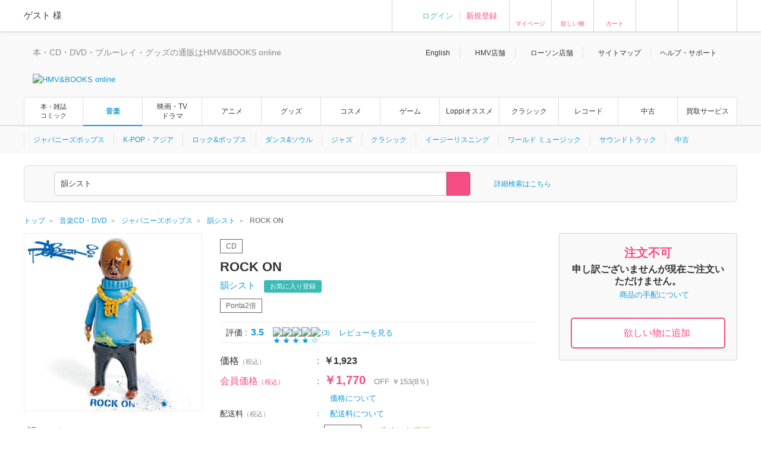

--- FILE ---
content_type: text/html; charset=Shift_JIS
request_url: https://www.hmv.co.jp/artist_%E9%9F%BB%E3%82%B7%E3%82%B9%E3%83%88_000000000175973/item_Rock-On_1402391
body_size: 25681
content:
<!DOCTYPE html>
<!--[if lt IE 7]>     <html lang="ja" class="no-js lt-ie10 lt-ie9 lt-ie8 lt-ie7"><![endif]-->
<!--[if IE 7]>        <html lang="ja" class="no-js lt-ie10 lt-ie9 lt-ie8"><![endif]-->
<!--[if IE 8]>        <html lang="ja" class="no-js lt-ie10 lt-ie9"><![endif]-->
<!--[if IE 9]>        <html lang="ja" class="no-js lt-ie10"><![endif]-->
<!--[if gt IE 9]><!-->
<html lang="ja" class="no-js">
<!--<![endif]-->

<head>
	<meta http-equiv="X-UA-Compatible" content="IE=11" />
	
		
	<meta http-equiv="content-type"        content="text/html; charset=Shift_JIS" />
	<meta http-equiv="content-style-type"  content="text/css" />
	<meta http-equiv="content-script-type" content="text/javascript" />
	<meta name="y_key" content="948d9b80c5654b0a" />
		<meta name="author" content="株式会社ローソンエンタテインメント" />
		<meta name="referrer" content="unsafe-url" />
		<meta name="keywords" content="ROCK ON, CD, 韻シスト, インシスト" />
		<meta name="description" content="生バンドの味と3MCの絶妙なライムで唯一無二の存在をアピールしたヒップホップ・バ… コンビニ受け取り送料無料！ Pontaポイント使えます！  | ROCK ON | 韻シスト | 国内盤 | CD | ESCL-2785 | HMV&amp;BOOKS online 支払い方法､配送方法もいろいろ選べ､非常に便利です！" />
		<meta name="robots" content="max-image-preview:large" />
	<!-- /* OGP */ -->
	<meta property="og:title"       content="ROCK ON" />
	<meta property="og:url"         content="https://www.hmv.co.jp/product/detail/1402391"/>
	<meta property="og:image"       content="https://img.hmv.co.jp/image/jacket/400/14/0/2/391.jpg"/> 	<meta property="og:site_name"   content="HMV&amp;BOOKS online"/>
	<!--<meta property="fb:admins"  content=""/>-->
	<meta property="og:description" content="韻シスト"/>
	<meta property="og:type"        content="article"/>		
	<!-- /* twittercard */ -->
	<meta name="twitter:card"        content="summary_large_image">
		<meta name="twitter:site"        content="@HMV_Japan">
	<meta name="twitter:creator"     content="@HMV_Japan">
	<meta name="twitter:url"         content="https://www.hmv.co.jp/product/detail/1402391">
	<meta name="twitter:title"       content="ROCK ON">
	<meta name="twitter:image"       content="https://img.hmv.co.jp/image/jacket/400/14/0/2/391.jpg"> 	<meta name="twitter:description" content="韻シスト">
	
		<meta name="facebook-domain-verification" content="b0c5a22ayt33t72lhogh11jwiodshz" />

	<!-- /* Title */ -->
	<title>ROCK ON  :  韻シスト | HMV&amp;BOOKS online    -    ESCL-2785</title>
	<!-- /* css */ -->
	<link href="https://www.hmv.co.jp/browse/favicon_common20180115.ico" rel="icon" type="image/vnd.microsoft.icon" />
		<link href="https://img.hmv.co.jp/css70/renewal/base_20151113.css" media="all" rel="stylesheet" type="text/css" />
		<link href="https://img.hmv.co.jp/css70/renewal/layout_20251022.css" media="all" rel="stylesheet" type="text/css" />
		<link href="https://img.hmv.co.jp/css70/renewal/module_20250318.css" media="all" rel="stylesheet" type="text/css" />
		<link href="https://img.hmv.co.jp/css70/renewal/plugins_20151113.css" media="all" rel="stylesheet" type="text/css" />
		<link href="https://img.hmv.co.jp/css70/renewal/plugins_20221206_add.css" media="all" rel="stylesheet" type="text/css" />
		<link href="https://img.hmv.co.jp/css70/renewal/header_20180219.css?20181001" media="all" rel="stylesheet" type="text/css" />
		<link href="https://img.hmv.co.jp/css70/renewal/header_ssl_add_20220901.css?3" media="all" rel="stylesheet" type="text/css" />
		<link href="https://img.hmv.co.jp/css70/renewal/books_20171211.css" media="all" rel="stylesheet" type="text/css" />
		<link href="https://img.hmv.co.jp/css70/renewal/temporary_20171211.css" media="all" rel="stylesheet" type="text/css" />
		<link href="https://www.hmv.co.jp/artist_%E9%9F%BB%E3%82%B7%E3%82%B9%E3%83%88_000000000175973/item_ROCK-ON_1402391" rel="canonical" />
		<link href="https://www.hmv.co.jp/artist_%E9%9F%BB%E3%82%B7%E3%82%B9%E3%83%88_000000000175973/item_ROCK-ON_1402391" hreflang="ja" rel="alternate" />
		<link href="https://www.hmv.co.jp/en/artist_Incist_000000000175973/item_Rock-On_1402391" hreflang="en" rel="alternate" />
		<link href="https://img.hmv.co.jp/css70/jquery.lightbox-0.5.css" media="all" rel="stylesheet" type="text/css" />
		<link href="https://img.hmv.co.jp/css70/renewal/product-append_20161215.css" media="all" rel="stylesheet" type="text/css" />
		<link href="https://img.hmv.co.jp/css70/renewal/base-append_20161215.css" media="all" rel="stylesheet" type="text/css" />
							<link rel="apple-touch-icon" href="https://img.hmv.co.jp/hybridimage/../smp/hybridimage/webclipicon20180115.png" /> 			
	<link rel="search" type="application/opensearchdescription+xml" title="HMV&BOOKS online" href="https://img.hmv.co.jp/search/hmv001.xml">

	<!-- /* javascript */ -->
	<script type="text/javascript" src="https://img.hmv.co.jp/js70/jquery/jquey_min_20230703.js"></script>
<script type="text/javascript" src="https://img.hmv.co.jp/js70/EntertainmentMall2/jquery-ui.custom.min_20230201.js"></script>
<script type="text/javascript" src="https://img.hmv.co.jp/js70/renewal/jquery_noconflict_p3.js"></script>
<script type="text/javascript" src="https://img.hmv.co.jp/js70/renewal/lib_20230201.js"></script>
<script type="text/javascript" src="https://img.hmv.co.jp/js70/renewal/common_20230201.js?1"></script>
<script type="text/javascript" src="https://img.hmv.co.jp/js70/renewal/modernizr-2.8.3.min.js"></script>
<script type="text/javascript" src="https://img.hmv.co.jp/js70/jquery/jquery.lazyload_20120806.js"></script>
<script type="text/javascript" src="https://img.hmv.co.jp/js70/renewal/image_restiction.js?20190829"></script>
<script type="text/javascript" src="https://img.hmv.co.jp/js70/renewal/reviewFunc_product.jquery_20150612.js?20181001"></script>
<script type="text/javascript" src="https://img.hmv.co.jp/js70/renewal/mypageEditFunc_20150628.js?1"></script>
<script type="text/javascript" src="https://img.hmv.co.jp/js70/jquery/jquery.lightbox-0.5.js"></script>
<script type="text/javascript">
    //<![CDATA[
    $(function(){$('a[rel*=lightbox]').lightBox({imagePath:'https://img.hmv.co.jp/image70/',txtImage:'枚',txtTotal:'全'});});    //]]>
</script>
<script type="text/javascript" src="https://img.hmv.co.jp/js70/renewal/loginAddPoint.func.jquery_20180323.js"></script>
<script type="text/javascript" src="https://img.hmv.co.jp/js70/renewal/hmvLazyLoad_20151023.js"></script>
<script type="text/javascript" src="https://img.hmv.co.jp/js70/renewal/xauth_20151105.js"></script>
<script type="text/javascript" src="https://img.hmv.co.jp/js70/renewal/tlab-recommend_20250711.js"></script>
<script type="text/javascript" src="https://img.hmv.co.jp/js70/renewal/tlab-showrecommend_20250711.js"></script>	
	<script type="text/javascript">
	//<![CDATA[
	var device = window.device || {};
	device.ua = navigator.userAgent;
	if(device.ua.indexOf('iPad') != -1
		|| device.ua.indexOf('iPhone') != -1
		|| device.ua.indexOf('iPod') != -1
		|| device.ua.indexOf('Android') != -1
		|| device.ua.indexOf('Opera') != -1
		|| device.ua.indexOf('Windows Phone') != -1
	) { document.write('<link rel="stylesheet" href="https://img.hmv.co.jp/css70/J/EntertainmentMall2/common/css/mobile_20120718.css" type="text/css" media="screen" />'); }
	$(function() {
		//$(".pngfix").fixPng();
	});
	//]]>
	</script>
	<script async='async' src='https://www.googletagservices.com/tag/js/gpt.js'></script>
	<script>
	  var googletag = googletag || {};
	  googletag.cmd = googletag.cmd || [];
	</script>
</head>
<body>

					
	<div id="wrapper">
	
								<noscript>
	<div id="identityNoscript" style="padding: 15px 0pt 0pt; text-align: center;">
		<p style="color: rgb(243, 84, 164); font-weight: bold; padding: 10px;">
			本サイトはJavaScriptを有効にしてご覧ください。		</p>
	</div>
</noscript>



<header id="header" role="banner">

			
				
<div class="headerUtility" style="display: none" id="accountRegist">
	<div class="centeringBlock">
		<div class="row">
			<div class="col info">
				<p class="welcome"><span class="name">ゲスト</span> 様				</p>
			</div>
			<div class="col guest">
				<ul>
										<li><a href="/login/auth/?AUTHTYPE=MEMBERS">ログイン</a></li>
					<!-- <li class="newCustomer"><a href="/news/article/1406110050/" rel="nofollow">新規登録</a></li> -->
										<li class="newCustomer"><a href="/login/auth/?AUTHTYPE=MEMBERS">新規登録</a></li>
				</ul>
			</div>

			<div class="col iconMenu mypage_shopping">
				<a href="/members/">マイページ</a>
			</div>
			<div class="col iconMenu favorite">
				<a href="/wishlist/">欲しい物</a>
			</div>
			<div class="col iconMenu cart">
				<a href="/basket/index/">カート</a>
			</div>
			<div class="col iconMenu morecos">
				<a href="https://morecos.hmv.co.jp"></a>
			</div>
			<div class="col iconMenu ticket">
				<a href="https://l-tike.com/"></a>
			</div>


		</div>
	</div>
</div>

<div class="headerUtility" style="display: none" id="account">
	<div class="centeringBlock">
		<div class="row">
			<div class="col info">
				<div class="userName">
					<p class="welcome"><span class="name"></span> 様							</p>
								<p style="display:none;" class="memberType memberType-platinum"><img src="https://img.hmv.co.jp/image70/renewal/header_badge_platinum.png" alt="" width="14" height="14" class="memberTypeBadge"><em class="memberTypeText">プラチナ会員</em></p>
					<p style="display:none;" class="memberType memberType-gold"    ><img src="https://img.hmv.co.jp/image70/renewal/header_badge_gold.png"     alt="" width="14" height="14" class="memberTypeBadge"><em class="memberTypeText">ゴールド会員</em></p>
					<p style="display:none;" class="memberType memberType-bronze"  ><img src="https://img.hmv.co.jp/image70/renewal/header_badge_bronze.png"   alt="" width="14" height="14" class="memberTypeBadge"><em class="memberTypeText">ブロンズ会員</em></p>
					<p style="display:none;" class="memberType memberType-regular" ><img src="https://img.hmv.co.jp/image70/renewal/header_badge_regular.png"  alt="" width="14" height="14" class="memberTypeBadge"><em class="memberTypeText">レギュラー会員</em></p>
					<p style="display:none;" class="memberType memberType-unregistered" ></p>
							</div>
				<div class="points">
					<div class="point ponta">
						<span class="num">1,234</span>
						<span style="display:none; " class="text">Pontaポイント</span>
						<a style="display:none; width:50px;text-align:center;" class="pointUpdate" href="#" rel="nofollow" id="accountReload">更新</a>
									<a style="display:none;" class="noRegist" href="/lwebredirect/?redirecturl=/pn/numcheck/">Pontaカード登録</a>
								</div>
					<div class="point coupon">
						<span class="num">999,999</span> <span class="text">円分クーポン</span>
					</div>
				</div>
			</div>

			<div class="col iconMenu mypage_shopping">
				<a href="/members/">マイページ</a>
			</div>
			<div class="col iconMenu favorite">
				<a href="/wishlist/">欲しい物</a>
			</div>
			<div class="col iconMenu cart">
				<a href="/basket/index/">カート<span class="num"></span></a>
			</div>
			<div class="col iconMenu morecos">
				<a href="https://morecos.hmv.co.jp"></a>
			</div>
			<div class="col iconMenu ticket">
				<a href="https://l-tike.com/"></a>
			</div>

		</div>
	</div>
</div>

				<div class="headerMain">
		<div class="centeringBlock">
			<ul class="links">
								<li><a href="/en/">English</a></li>
				<li><a href="/store/">HMV店舗</a></li>
												<li><a href="http://store.lawson.co.jp/"target="_blank" rel="noopener noreferrer">ローソン店舗</a></li>
								<li><a href="/sitemap/">サイトマップ</a></li>
				<li class="guide js-toggleDisplay">
					<span class="js-toggleDisplayTrigger">ヘルプ・サポート</span>
					<div class="guideLinks js-toggleDisplayTarget">
						<ul>
							<li><a href="/guide/">ご利用ガイド</a></li>
							<li><a href="/help/">ヘルプ／Q&amp;A (お問い合わせ)</a></li>
						</ul>
					</div>
				</li>
			</ul>
			<div class="logoBlock clearfix">
				<div class="logoBox">

								<p class="tagline"  >本・CD・DVD・ブルーレイ・グッズの通販はHMV&BOOKS online</p>
									<div class="logo">						<a href="/"><img src="https://img.hmv.co.jp/image70/renewal/header_new_logo01_20171211.png" alt="HMV&BOOKS online"></a>
					</div>							
				</div>
								<div class="ad">
				<!-- adcloud Zone: [HMV&BOOKS online_カテゴリトップ（共通）_ヘッダーロゴ横（728×90）] --><script type="text/javascript" src="https://js.gsspcln.jp/t/555/327/a1555327.js"></script>				</div>
			</div>
		</div>
	</div>

				<nav class="headerNav" role="navigation">
		<div class="gnav">
			<div class="centeringBlock">
				<ul>
															<!--<li ><a href="/">トップ</a></li>-->
					<li class='textAdjust'><a href="/books/">本・雑誌<br>コミック</a></li>
					<li class='is-active'><a href="/music/">音楽</a></li>
					<li ><a href="/movies/">映画・TV<BR>ドラマ</a></li>
					<li ><a href="/anime/">アニメ</a></li>
					<li ><a href="/goods/">グッズ</a></li>
					<li ><a href="/cosme/">コスメ</a></li>
					<li ><a href="/games/">ゲーム</a></li>
					<li ><a href="/loppi/">Loppiオススメ</a></li>
					<li ><a href="/1_700/">クラシック</a></li>
					<li ><a href="/recordshop">レコード</a></li>
					<li ><a href="/used/">中古</a></li>
					<li><a href="/kaitori/">買取サービス</a></li>
				</ul>
			</div>
		</div>
		<div class="subnav">
			<div class="centeringBlock">
				<div class="subnavBox clearfix js-subnav">



					<ul>
											<li class="js-subnavItem"><a href="/1_100/">ジャパニーズポップス</a></li>
											<li class="js-subnavItem"><a href="/1_110/">K-POP・アジア</a></li>
											<li class="js-subnavItem"><a href="/1_200/">ロック&ポップス</a></li>
											<li class="js-subnavItem"><a href="/1_300/">ダンス&ソウル</a></li>
											<li class="js-subnavItem"><a href="/1_800/">ジャズ</a></li>
											<li class="js-subnavItem"><a href="/1_700/">クラシック</a></li>
											<li class="js-subnavItem"><a href="/1_550/">イージーリスニング</a></li>
											<li class="js-subnavItem"><a href="/1_400/">ワールド ミュージック</a></li>
											<li class="js-subnavItem"><a href="/1_500/">サウンドトラック</a></li>
											<li class="js-subnavItem"><a href="/used/">中古</a></li>
										</ul>








					<div class="subnavMoreBtn js-subnavMoreBtn">
						<div class="ellipsisBtn">…</div>
						<div class="ellipsisBox js-subnavMoreBox"></div>
					</div>
				</div>
			</div>
		</div>
	</nav>
	
					<div class="js-headerSearch" role="search">
	<div class="centeringBlock">
		<div class="headerSearchBox">
			<div class="formElements clearfix">
				<form id="frmSearch" action="/search/searchresults/" method="get" target="">
					<div class="selectBox">
						<select name="category" id="searchType">
    <option value="KEYWORD">すべて</option>
    <option value="LBOOKS">本・雑誌・コミック</option>
    <option value="MUSIC" selected="selected">音楽CD・DVD</option>
    <option value="MOVIES">映像DVD・BD</option>
    <option value="ANIME">アニメ</option>
    <option value="GOODS">グッズ</option>
    <option value="GAMES">ゲーム</option>
    <option value="LGOODS">Loppiオススメ</option>
    <option value="CLASSIC">クラシック</option>
    <option value="USED">中古あり</option>
    <option value="BARCODECATNUM">品番・ISBN・JAN</option>
    <option value="SONG">曲目</option>
</select>					</div>
					<div class="textSearchBox">
						<input class="searchField ui-widget" type="text" name="keyword" id="searchText" value="韻シスト" placeholder="検索ワードを入力／Search" autocomplete="off">
						<input class="searchBtn" type="submit" value="" >
					</div>
				</form>
				<p class="moreSearch"><a href="/search/advanced/">詳細検索はこちら</a></p>

			</div>

<script type="text/javascript">
<!--
//	function search_function(){
//		document.getElementById("frmSearch").submit();
//	}
//	$hmvjs(function() {
//		$hmvjs('.ui-autocomplete').css('z-index', '100 !important');
//		$hmvjs('.ui-menu .ui-menu-item a.ui-state-active').css('font-weight', 'bold');
//		$hmvjs('.ui-menu .ui-menu-item a.ui-state-active').css('background-color', 'lavender');
//		$hmvjs('.ui-menu .ui-menu-item').css('background-color', 'white');
//		$hmvjs("#searchText").autocomplete({
//			minLength: 2,
//			//autoFocus: true,
//			select: function(request, respond){
//				search_function();
//			},
//			source: function(request, respond){
//				$hmvjs.get("/async/suggest/", {q: request.term, c: "SUGGEST"},
//				function(response){
//					var data = JSON.parse(response);
//					respond(data.suggest.split(','));
//				});
//			},
//			focus: function(request, respond){
//				$hmvjs(this).val(respond.item.value);
//			}
//		});
//	});
//-->
</script>

			<div class="headerUtility" id="accountRegist">
			<div class="row">
			<div class="col iconMenu mypage_shopping"><a href="/members/">マイページ</a></div>
			<div class="col iconMenu favorite"><a href="/wishlist/">欲しい物</a></div>
			<div class="col iconMenu cart"><a href="/basket/index/">カート</a></div>
			<div class="col iconMenu ticket"><a href="https://l-tike.com/"></a></div>
			</div>
			</div>

						
		<!-- /.headerSearchBox -->
		</div>
	<!-- /.centeringBlock -->
	</div>
<!-- /.headerSearch -->
</div>


	
<!-- /header -->
</header>

		<div id="content">
	
												<div class="breadcrumb">
	<div class="centeringBlock">
		<ul itemscope itemtype="http://schema.org/BreadcrumbList">

	
					<li itemprop="itemListElement" itemscope itemtype="http://schema.org/ListItem">

							<a itemprop="item" href="https://www.hmv.co.jp/"> 
					<span itemprop="name">トップ</span> 
				</a> 
				<meta itemprop="position" content="1" />
						</li>
					
	
					<li itemprop="itemListElement" itemscope itemtype="http://schema.org/ListItem">
				<a itemprop="item" href="https://www.hmv.co.jp/music/"> 
					<span itemprop="name">音楽CD・DVD</span> 
				</a> 
				<meta itemprop="position" content="2" />
			</li>
			
	
					<li itemprop="itemListElement" itemscope itemtype="http://schema.org/ListItem">
				<a itemprop="item" href="https://www.hmv.co.jp/music/genre_%E3%82%B8%E3%83%A3%E3%83%91%E3%83%8B%E3%83%BC%E3%82%BA%E3%83%9D%E3%83%83%E3%83%97%E3%82%B9_1_100/"> 
					<span itemprop="name">ジャパニーズポップス</span> 
				</a> 
				<meta itemprop="position" content="3" />
			</li>
			
	
					<li itemprop="itemListElement" itemscope itemtype="http://schema.org/ListItem">
				<a itemprop="item" href="https://www.hmv.co.jp/artist_%E9%9F%BB%E3%82%B7%E3%82%B9%E3%83%88_000000000175973/"> 
					<span itemprop="name">韻シスト</span> 
				</a>
				<meta itemprop="position" content="4" />
			</li>
					
	
					<li itemprop="itemListElement" itemscope itemtype="http://schema.org/ListItem">
				<strong> 
					<span itemprop="name">ROCK ON</span> 
				</strong>
				<meta itemprop="position" content="5" />
			</li>
			

		</ul>
	</div>
</div>
			
												<main id="main" role="main">
				<script language="JavaScript">
<!--
// flashプレイヤーの生成
function setFlashPlayer(url){
	html = '<embed src="' + url + '/1" type="application/x-shockwave-flash" allowfullscreen="true" width="320" height="320"></embed>';
	document.getElementById('flashplayer').innerHTML = html;
}

function setMp4Player(esku, num){
	html = '<object width="470" height="320"><param name="movie" value="https://img.hmv.co.jp/StrobeMediaPlayback.swf"></param><param name="flashvars" value="src=http%3A%2F%2Fhmv-hdsvod.bmcdn.jp%2Fmovie%2F' + esku + '_' + num + '.mp4.f4m"></param><param name="allowFullScreen" value="true"></param><param name="allowscriptaccess" value="always"></param><param name="wmode" value="direct"></param><embed src="https://img.hmv.co.jp/StrobeMediaPlayback.swf" type="application/x-shockwave-flash" allowscriptaccess="always" allowfullscreen="true" wmode="direct" width="470" height="320" flashvars="src=http%3A%2F%2Fhmv-hdsvod.bmcdn.jp%2Fmovie%2F' + esku + '_' + num + '.mp4.f4m"></embed></object>';
	document.getElementById('flashplayer').innerHTML = html;
}

// SONY FLASH動画用 非同期カウントアップ
function ajax_url_get(url, params)
{
    $.get(url, params);
}
</script>

<script>(function() {
  var _fbq = window._fbq || (window._fbq = []);
  if (!_fbq.loaded) {
    var fbds = document.createElement('script');
    fbds.async = true;
    fbds.src = '//connect.facebook.net/en_US/fbds.js';
    var s = document.getElementsByTagName('script')[0];
    s.parentNode.insertBefore(fbds, s);
    _fbq.loaded = true;
  }
  _fbq.push(['addPixelId', '1554682144751058']);
})();
window._fbq = window._fbq || [];
window._fbq.push(['track', 'PixelInitialized', {}]);
</script>
<noscript><img height="1" width="1" alt="" style="display:none" src="https://www.facebook.com/tr?id=1554682144751058&amp;ev=PixelInitialized" /></noscript>


<script src="//platform.twitter.com/oct.js" type="text/javascript"></script>
<script type="text/javascript">
twttr.conversion.trackPid('l55jy');
</script>
<noscript>
<img height="1" width="1" style="display:none;" alt="" src="https://analytics.twitter.com/i/adsct?txn_id=l55jy&p_id=Twitter" />
<img height="1" width="1" style="display:none;" alt="" src="//t.co/i/adsct?txn_id=l55jy&p_id=Twitter" /></noscript>


<div class="centeringBlock">

	<div class="adAreaHeader adGray">
				<!-- adcloud Zone: [HMV&BOOKS online_商品詳細(ALL)_ヘッダーバナー1200×90] --><script type="text/javascript" src="https://js.gsspcln.jp/t/555/567/a1555567.js"></script>	</div>
    <div class="adAreaHeader adGray">
	<!-- adcloud Zone: [HMV&BOOKS online_商品詳細(CD)_ヘッダーバナー1200×90] --><script type="text/javascript" src="https://js.gsspcln.jp/t/555/559/a1555559.js"></script>	</div>

	<div class="singleMainBlock singleRelationsBlock clearfix js-floatingMenuAera">
		<div class="contentsLeft clearfix">
						
<script type="text/javascript">
	var nowd = new Date();
	var prmd = nowd.getFullYear() * 10000000000 + (nowd.getMonth() + 1) * 100000000 + nowd.getDate() * 1000000 + nowd.getHours() * 10000 + nowd.getMinutes() * 100 + nowd.getSeconds();
	$(function() {
		$.ajax({
			url : "/async/loginblowsinghistory/?sku=1402391" + "&t=" + prmd,
			data : {},
			type : "POST",
			dataType : "json",
			success : function(data){
				if(data){
//					$(".globalInfo #hNav02 span.member").empty();
//					$(".globalInfo #hNav02 span.member").html(data.items.user_name);
//					$(".globalInfo #hNav02 dd#stagetype").empty();
//					$(".globalInfo #hNav02 dd#stagetype").html(data.items.user_stage0801);
//					$(".globalInfo #hNav02 dd#account").empty();
//					$(".globalInfo #hNav02 dd#account").html("<a href=\"" + data.items.membersurl + "\">" + data.items.member_string + "</a>");
//					$(".globalInfo #hNav02 dd#accountRegist").empty();
//					$(".globalInfo #hNav02 dd#accountRegist").html("<a href=\"" + data.items.logouturl + "\">" + data.items.logout_string + "</a>");
				}
			}
		});
	});
</script>


<div class="singleMainBlock clearfix">
	<div class="contentsLeft clearfix">

						<div id="campaignTopArea"></div>

				<div class="singleMainPhotos">
		<div class="photos js-singlePhoto">
			<ul class="singleMainPhImg">

				<li class="list js-hoverImg">
					<div class="thumbnailBlock">
						<a href="https://img.hmv.co.jp/image/jacket/400/14/0/2/391.jpg" class="thumbnail wh300 trigger js-popUpPhotoRel" rel="photo02">
							<img src="https://img.hmv.co.jp/image/jacket/400/14/0/2/391.jpg" alt="ROCK ON" class="img">
						</a>
					</div>
				</li>

			</ul>
						<ul align="left">
	        			</ul>
	        
	</div>

				<script>

</script>

<div class="singleRelatedTitleBlock clearfix">
	<p class="title">韻シスト</p>
	<p class="viewArtist">
		<a href="/artist_%E9%9F%BB%E3%82%B7%E3%82%B9%E3%83%88_000000000175973/" class="trigger">
			人物・団体ページへ		</a>
	</p>
</div>
<div class="singleRelatedLinkBlock">
	<ul class="singleRelatedLink">

	
	
		<li class="list"><a href="/artist_%E9%9F%BB%E3%82%B7%E3%82%B9%E3%83%88_000000000175973/product/" class="trigger">商品一覧</a></li>

	
	
	
	
	</ul>
</div>






	
	
	<!-- /.singleMainPhotos -->
	</div>

	<div class="singleMainInfo">
		<div class="singleHeaddingBlock">
			<p class="singleRankingText">
							</p>

			<p class="itemCategory topPad item12">
				<span class="greenItemWide">CD</span>
							</p>

			<h1 class="title">ROCK ON</h1>

					<div class="name">
			<form>
				<h2 style="display:inline;">
				<a href="/artist_%E9%9F%BB%E3%82%B7%E3%82%B9%E3%83%88_000000000175973/">
					<span class="brand">
					韻シスト					</span>
				</a>
				</h2>
							<p class="followBtn">
<script>
<!--
$(function(){
	// お気に入り登録ボタン
	var config2 = {
		title       : "お気に入り登録",
		normalmsg   : "を登録しました。",
		errormsg    : "を登録失敗しました。",
		reload      : 0,
		asyncurl    : "/artist/relatedartistinsert/",
		loginurl    : "/login/login/?AUTHTYPE=PRODUCTDETAIL&sku=1402391&artistcode=000000000175973",
		page        : "product",
		type        : "append"
	}
	$(".js-myArtistMail").modalAfterAsync(config2);

});
//--> 
</script>
					<a href="#modal-async" class="btn trigger js-myArtistMail notEasescroll"
						data-label="韻シスト" 
						rel="label:韻シスト;artistcode:000000000175973;genre:0;style:0;type:1;">
					お気に入り登録</a>
							</p>
						</form>
			</div>
													<div id="productIcons"></div>
													</div>

		<div class="singleRateBlock">
			<div class="average">評価 : <span class="num"><a href="#userreview">3.5</a></span></div>
		</span>
			
	<div class="rateBlock rate14">
		<div class="stars"><a href="#userreview">
					<div class="star"><img alt="★" src="https://img.hmv.co.jp/image70/renewal/com_ic_star_full.png" width="14" height="14" /></div>
					<div class="star"><img alt="★" src="https://img.hmv.co.jp/image70/renewal/com_ic_star_full.png" width="14" height="14" /></div>
					<div class="star"><img alt="★" src="https://img.hmv.co.jp/image70/renewal/com_ic_star_full.png" width="14" height="14" /></div>
					<div class="star"><img alt="★" src="https://img.hmv.co.jp/image70/renewal/com_ic_star_half.png" width="14" height="14" /></div>
					<div class="star"><img alt="☆" src="https://img.hmv.co.jp/image70/renewal/com_ic_star_none.png" width="14" height="14" /></div>
				</a></div>
	</div>
	<div class="amount">
                    <a href="#userreview">(3)</a>
            </div>
	<div class="reviwLink">
					<a href="#userreview">レビューを見る&nbsp;</a>
			</div>
</div>

						<div id="productPriceArea" style="text-align:center;vertical-align: middle; padding:50px 0px;">
			<img class="lazy" src="https://img.hmv.co.jp/image70/renewal/loading64x64_gif.gif">
		</div>

						<div id="campaignArea" style="text-align:center;vertical-align: middle; padding:50px 0px;">
			<img class="lazy" src="https://img.hmv.co.jp/image70/renewal/loading64x64_gif.gif">
		</div>
		<div class="singleSocialBlock">
			<ul class="socialList">
				<li class="list02">
					<a target="_blank" class="trigger facebook" href="https://www.facebook.com/sharer.php?u=https://www.hmv.co.jp/product/detail/1402391&amp;t=韻シスト ROCK ON｜HMV&BOOKS online" 
					   onclick="window.open(encodeURI(decodeURI(this.href)),'sharewindow','width=550, height=450, personalbar=0, toolbar=0, scrollbars=1, resizable=1'); return false;">Facebook</a>
				</li>
				<li class="list02">
										<a class="twitter trigger" href="https://twitter.com/intent/tweet?text=%E9%9F%BB%E3%82%B7%E3%82%B9%E3%83%88+ROCK+ON%EF%BD%9CHMV%26BOOKS+online&amp;url=https://www.hmv.co.jp/product/detail/1402391&amp;via=HMV_Japan" onclick="">Twitter</a>
				</li>
				<li class="list">
									<script>(function(d, s, id) {
					var js, fjs = d.getElementsByTagName(s)[0];
					if (d.getElementById(id)) return;
					js = d.createElement(s); js.id = id;
					js.src = "//connect.facebook.net/ja_JP/sdk.js#xfbml=1&version=v2.4&appId=1460996467546075";
					fjs.parentNode.insertBefore(js, fjs);
					}(document, 'script', 'facebook-jssdk'));</script>
									<div class="shareBtn">
						<div class="fb-like" data-href="https://www.hmv.co.jp/product/detail/1402391" data-layout="button_count" data-action="like" data-show-faces="false" data-share="false"></div>
					</div>
				</li>
			</ul>
		</div>



	</div>
	</div>
		
		</div>

						

										
										<!-- ProductItemDetailWebPart -->
<!-- 基本情報エリア -->
    <div class="headingSingleBlock clearfix">
      <h2 class="heading">基本情報</h2>
    </div>

    <div class="singleTextBlock">
        <div class="singleBasicInfo">
            <!-- ジャンル -->
		            <div class="listShort">
                <div class="left">
                    ジャンル                </div>
                <span class="separate">:</span>
                <div class="right">
                                            	                        <a href="https://www.hmv.co.jp/music/genre_%E3%82%B8%E3%83%A3%E3%83%91%E3%83%8B%E3%83%BC%E3%82%BA%E3%83%9D%E3%83%83%E3%83%97%E3%82%B9_1_100/">ジャパニーズポップス</a>
                                    </div>
            </div>
		
            <!-- カタログNo -->
                                    <div class="listShort">
                <div class="left">
                    カタログNo                </div>
                <span class="separate">:</span>
                <div class="right">
                    ESCL2785                </div>
            </div>
            
            <!-- 組み枚数 -->
                        <div class="listShort">
                <div class="left">
                    組み枚数                </div>
                <span class="separate">:</span>
                <div class="right">
                    1                </div>
            </div>
            
                                      <!-- 出版社 レーベル -->
              <div class="listShort">
                  <div class="left">
                                            レーベル                                        </div>
                  <span class="separate">:</span>
                  <div class="right">
                      						<a href="/search/adv_1/labelcode_ES/">エピックソニー</a>
                                        </div>
              </div>
                                    <div class="listShort">
                            </div>
                        <!-- 発売国 -->
            <div class="listShort">
                <div class="left">
                    <a href="https://www.hmv.co.jp/help/?q=001002004"  target="help">
                        発売国                    </a>
                </div>
                <span class="separate">:</span>
                <div class="right">
                    日本                </div>
            </div>
            
            
            
            <!-- 製作年 オリジナル盤発売年-->
            
                <!-- フォーマット -->
                <div class="listShort">
                    <div class="left">
                                                                  フォーマット                                                              </div>
                    <span class="separate">:</span>
                    <div class="right">
                        CD                    </div>
                </div>

                <!-- 言語 -->
            
            <!-- 字幕 -->
            
            <!-- 音声 -->
            
            <!-- コピーライト -->
            
            <!-- その他 -->
            
            
                                </div>                
   
    </div>
					<!-- adcloud Zone: [HMV&BOOKS online_ItemFl_基本情報上_左（300×250）] --><script type="text/javascript" src="https://js.gsspcln.jp/t/555/686/a1555686.js"></script>					<!-- adcloud Zone: [HMV&BOOKS online_ItemFl_基本情報上_右（300×250）] --><script type="text/javascript" src="https://js.gsspcln.jp/t/555/687/a1555687.js"></script>															
					<div id="giveaway" style="text-align:center;vertical-align: middle; padding:50px 0px;">
						<img class="lazy" src="https://img.hmv.co.jp/image70/renewal/loading64x64_gif.gif">
					</div>
					

																				<div class="headingSingleBlock clearfix">
    <h2 class="heading">内容詳細</h2>
</div>

	<div class="singleTextBlock">
		
					<p class="normalText">
									生バンドの味と3MCの絶妙なライムで唯一無二の存在をアピールしたヒップホップ・バンド、韻シストの第2弾ミニ・アルバム。タイトル曲は、ヒップホップを韻シスト流にうまく表現したナンバー。(CDジャーナル　データベースより)											</p>
			</div>

					

															
					
										<div class="headingSingleBlock clearfix">
    <h2 class="heading" id="audition">
                    収録曲                    &nbsp;&nbsp;<font style="font-weight: normal;" id="auditionCmnt"></font>
    </h2>
</div>

     <SCRIPT LANGUAGE="JavaScript" src="https://web-cache.chocomaru.com/jplayer.js"></SCRIPT>

    <div class="singleMusicBlock">

                <div class="disc">
                                                
                                                <ul class="playList">	                        
                        <li class="list">	
                        
                            <div class="title">

                                                                                                        01．                                
                                                                    Rock On                                
                                                                <span class="note">
                                                                    </span>
                            </div>

                            <div class="musicIcons">

                                
                                                                                                        <div class="icon" style="width:30px; height:20px"></div>
                                                            </div>
                        </li>
                                            
                        
                        <li class="list">	
                        
                            <div class="title">

                                                                                                        02．                                
                                                                    Japabeats                                
                                                                <span class="note">
                                                                    </span>
                            </div>

                            <div class="musicIcons">

                                
                                                                                                        <div class="icon" style="width:30px; height:20px"></div>
                                                            </div>
                        </li>
                                            
                        
                        <li class="list">	
                        
                            <div class="title">

                                                                                                        03．                                
                                                                    L.G.D                                
                                                                <span class="note">
                                                                    </span>
                            </div>

                            <div class="musicIcons">

                                
                                                                                                        <div class="icon" style="width:30px; height:20px"></div>
                                                            </div>
                        </li>
                                            
                        
                        <li class="list">	
                        
                            <div class="title">

                                                                                                        04．                                
                                                                    Yeah Stop!                                
                                                                <span class="note">
                                                                    </span>
                            </div>

                            <div class="musicIcons">

                                
                                                                                                        <div class="icon" style="width:30px; height:20px"></div>
                                                            </div>
                        </li>
                                            
                        
                        <li class="list">	
                        
                            <div class="title">

                                                                                                        05．                                
                                                                    夜の盗賊団                                
                                                                <span class="note">
                                                                    </span>
                            </div>

                            <div class="musicIcons">

                                
                                                                                                        <div class="icon" style="width:30px; height:20px"></div>
                                                            </div>
                        </li>
                                                </ul>
	                                </div>
                    </div>



					
															
										
										
										
										<div id="userreview" class="headingSingleBlock clearfix">
    <h2 class="heading">ユーザーレビュー</h2>

                </div>

<div class="rateOverallOneBlock clearfix">

    <div class="rateOverallOneText">
	<p class="title">総合評価</p>
	<div class="rateBlock rate18 clearfix">
		<div class="stars">
					<div class="star"><img src="https://img.hmv.co.jp/image70/renewal/com_ic_star_full.png" alt="★" width="18" height="18"></div>
					<div class="star"><img src="https://img.hmv.co.jp/image70/renewal/com_ic_star_full.png" alt="★" width="18" height="18"></div>
					<div class="star"><img src="https://img.hmv.co.jp/image70/renewal/com_ic_star_full.png" alt="★" width="18" height="18"></div>
					<div class="star"><img src="https://img.hmv.co.jp/image70/renewal/com_ic_star_half.png" alt="★" width="18" height="18"></div>
					<div class="star"><img src="https://img.hmv.co.jp/image70/renewal/com_ic_star_none.png" alt="☆" width="18" height="18"></div>
				</div>
		<p class="amount">3.5</p>
	</div>
</div>

            <div class="rateOverallOneStars">
	<div class="starResult">
            <div class="star"><img src="https://img.hmv.co.jp/image70/renewal/com_ic_star_full.png" alt="★" width="8" height="8"></div>

        
            <div class="star"><img src="https://img.hmv.co.jp/image70/renewal/com_ic_star_full.png" alt="★" width="8" height="8"></div>

        
            <div class="star"><img src="https://img.hmv.co.jp/image70/renewal/com_ic_star_full.png" alt="★" width="8" height="8"></div>

        
            <div class="star"><img src="https://img.hmv.co.jp/image70/renewal/com_ic_star_full.png" alt="★" width="8" height="8"></div>

        
            <div class="star"><img src="https://img.hmv.co.jp/image70/renewal/com_ic_star_full.png" alt="★" width="8" height="8"></div>

        
    &nbsp;    <div class="bar"><span class="barYellow" style="width:0%;"></span></div>
    <div class="num">0</div>
</div>
		<div class="starResult">
            <div class="star"><img src="https://img.hmv.co.jp/image70/renewal/com_ic_star_full.png" alt="★" width="8" height="8"></div>

        
            <div class="star"><img src="https://img.hmv.co.jp/image70/renewal/com_ic_star_full.png" alt="★" width="8" height="8"></div>

        
            <div class="star"><img src="https://img.hmv.co.jp/image70/renewal/com_ic_star_full.png" alt="★" width="8" height="8"></div>

        
            <div class="star"><img src="https://img.hmv.co.jp/image70/renewal/com_ic_star_full.png" alt="★" width="8" height="8"></div>

        
            <div class="star"><img src="https://img.hmv.co.jp/image70/renewal/com_ic_star_none.png" alt="☆" width="8" height="8"></div>
            &nbsp;    <div class="bar"><span class="barYellow" style="width:33%;"></span></div>
    <div class="num">1</div>
</div>
		<div class="starResult">
            <div class="star"><img src="https://img.hmv.co.jp/image70/renewal/com_ic_star_full.png" alt="★" width="8" height="8"></div>

        
            <div class="star"><img src="https://img.hmv.co.jp/image70/renewal/com_ic_star_full.png" alt="★" width="8" height="8"></div>

        
            <div class="star"><img src="https://img.hmv.co.jp/image70/renewal/com_ic_star_full.png" alt="★" width="8" height="8"></div>

        
            <div class="star"><img src="https://img.hmv.co.jp/image70/renewal/com_ic_star_none.png" alt="☆" width="8" height="8"></div>
                    <div class="star"><img src="https://img.hmv.co.jp/image70/renewal/com_ic_star_none.png" alt="☆" width="8" height="8"></div>
            &nbsp;    <div class="bar"><span class="barYellow" style="width:67%;"></span></div>
    <div class="num">2</div>
</div>
		<div class="starResult">
            <div class="star"><img src="https://img.hmv.co.jp/image70/renewal/com_ic_star_full.png" alt="★" width="8" height="8"></div>

        
            <div class="star"><img src="https://img.hmv.co.jp/image70/renewal/com_ic_star_full.png" alt="★" width="8" height="8"></div>

        
            <div class="star"><img src="https://img.hmv.co.jp/image70/renewal/com_ic_star_none.png" alt="☆" width="8" height="8"></div>
                    <div class="star"><img src="https://img.hmv.co.jp/image70/renewal/com_ic_star_none.png" alt="☆" width="8" height="8"></div>
                    <div class="star"><img src="https://img.hmv.co.jp/image70/renewal/com_ic_star_none.png" alt="☆" width="8" height="8"></div>
            &nbsp;    <div class="bar"><span class="barYellow" style="width:0%;"></span></div>
    <div class="num">0</div>
</div>
		<div class="starResult">
            <div class="star"><img src="https://img.hmv.co.jp/image70/renewal/com_ic_star_full.png" alt="★" width="8" height="8"></div>

        
            <div class="star"><img src="https://img.hmv.co.jp/image70/renewal/com_ic_star_none.png" alt="☆" width="8" height="8"></div>
                    <div class="star"><img src="https://img.hmv.co.jp/image70/renewal/com_ic_star_none.png" alt="☆" width="8" height="8"></div>
                    <div class="star"><img src="https://img.hmv.co.jp/image70/renewal/com_ic_star_none.png" alt="☆" width="8" height="8"></div>
                    <div class="star"><img src="https://img.hmv.co.jp/image70/renewal/com_ic_star_none.png" alt="☆" width="8" height="8"></div>
            &nbsp;    <div class="bar"><span class="barYellow" style="width:0%;"></span></div>
    <div class="num">0</div>
</div>
	</div>        <div class="rateOverallOneBtn">
            <div class="reviewBtn"><a href="/userreview/product/input/1402391/" class="trigger">レビューを書く</a></div>
        </div>
    </div>

     <div class="reviewBlockWide">
	<div class="reviewsBox">

			<div class="reviewMain">

        <div class="rateBlock rate14 clearfix">
            <div class="stars">
                            <div class="star"><img src="https://img.hmv.co.jp/image70/renewal/com_ic_star_full.png" alt="★" width="14" height="14"></div>
                            <div class="star"><img src="https://img.hmv.co.jp/image70/renewal/com_ic_star_full.png" alt="★" width="14" height="14"></div>
                            <div class="star"><img src="https://img.hmv.co.jp/image70/renewal/com_ic_star_full.png" alt="★" width="14" height="14"></div>
                            <div class="star"><img src="https://img.hmv.co.jp/image70/renewal/com_ic_star_none.png" alt="☆" width="14" height="14"></div>
                            <div class="star"><img src="https://img.hmv.co.jp/image70/renewal/com_ic_star_none.png" alt="☆" width="14" height="14"></div>
                        </div>
            <div class="rateTitle">ライブで聴いて好きになった私には、CDはち...</div>            <p class="reviewDate">投稿日：2005/02/13 (日)</p>
        </div>
		<p class="reviewResult">
					</p>
	
	<div class="reviewText clearfix clearfix js-expander" data-slice-point="210" data-expand-text="＋ 続きを見る" data-user-collapse-text="－ 閉じる">
	    <p>ライブで聴いて好きになった私には、CDはちょっと物足りない…。ライブ後の余韻に浸りたい時にはイイですよ～
新アルバムが出るらしいので、期待してます!!</p>
	</div>

    <div class="reviewFooter">
        <div class="userBlock clearfix">
            <div class="thum"><img src="https://img.hmv.co.jp/image70/renewal/com_ic_user.png" alt=""></div>
            <div class="textBox">
                <p class="userInfo">
                                            <span class="userName">
                                                                                    <a href="/userreview/product/user/c82RcCbso1KyfPqnm7Mbq_b3LUgxc_Br+KYEigQKpO0Q%21/">la luna さん</a>
                                                    </span>
                        <span class="separate">|</span>
                                                                <span class="userLocate">兵庫県</span>
                        <span class="separate">|</span>
                                                                <span class="userAge">不明</span>
                                    </p>
            </div>
        </div>
                	<div style="width:130px; float:right;">
            <div class="empathyBtnBlock clearfix">
                <form>
                    <div class="empathyBtn" id="1_1445407"><button type="button" class="btn">共感する</button></div>
                </form>
                <div class="empathyNum"><span class="num">0</span></div>
                <script type="text/javascript">
                <!--
                $(function() {
                    var param = {
                        id: '1_1445407',
                        num: '1445407',
                        type: '1',
                        messageLogin: '<a href=\'/login/login/?AUTHTYPE=PRODUCTDETAIL&sku=1402391\'>ログイン</a>してから投票してください',
                        messageThanks: 'ありがとうございました <img src="https://img.hmv.co.jp/image70/icon_agree.gif" />',
                        messageVoted : '既に投票済みです',
                        jsonUrl : '/async/vote/num/1445407/type/1/lang/ja/'
                    };
                    //$('#1_1445407 a').reviewAgree(param);
                    $('#1_1445407 button').reviewAgree(param);
                });
                //-->
                </script>
            </div>
            </div>
            </div>
</div>
<!-- /UserReviewPieceWebPart -->			<div class="reviewMain">

        <div class="rateBlock rate14 clearfix">
            <div class="stars">
                            <div class="star"><img src="https://img.hmv.co.jp/image70/renewal/com_ic_star_full.png" alt="★" width="14" height="14"></div>
                            <div class="star"><img src="https://img.hmv.co.jp/image70/renewal/com_ic_star_full.png" alt="★" width="14" height="14"></div>
                            <div class="star"><img src="https://img.hmv.co.jp/image70/renewal/com_ic_star_full.png" alt="★" width="14" height="14"></div>
                            <div class="star"><img src="https://img.hmv.co.jp/image70/renewal/com_ic_star_none.png" alt="☆" width="14" height="14"></div>
                            <div class="star"><img src="https://img.hmv.co.jp/image70/renewal/com_ic_star_none.png" alt="☆" width="14" height="14"></div>
                        </div>
            <div class="rateTitle">この人らってアルバムてゆう形態を嫌ってん...</div>            <p class="reviewDate">投稿日：2004/09/04 (土)</p>
        </div>
		<p class="reviewResult">
					</p>
	
	<div class="reviewText clearfix clearfix js-expander" data-slice-point="210" data-expand-text="＋ 続きを見る" data-user-collapse-text="－ 閉じる">
	    <p>この人らってアルバムてゆう形態を嫌ってんのかね？あるいは他に理由が？別に彼らに限らず、まずはEP（またはMAXI）で御機嫌うかがってから、ってパターン多いけど、中途半端やね。コストパフォーマンス悪すぎて手を出しにくいっす。音は好きやけど。</p>
	</div>

    <div class="reviewFooter">
        <div class="userBlock clearfix">
            <div class="thum"><img src="https://img.hmv.co.jp/image70/renewal/com_ic_user.png" alt=""></div>
            <div class="textBox">
                <p class="userInfo">
                                            <span class="userName">
                                                                                    <a href="/userreview/product/user/5LDOKRNoQHQ8WL-Qk48sCKaae5U0hizg+J91ylTCOs20%21/">EMERGE さん</a>
                                                    </span>
                        <span class="separate">|</span>
                                                                <span class="userLocate">大阪府</span>
                        <span class="separate">|</span>
                                                                <span class="userAge">不明</span>
                                    </p>
            </div>
        </div>
                	<div style="width:130px; float:right;">
            <div class="empathyBtnBlock clearfix">
                <form>
                    <div class="empathyBtn" id="1_1385270"><button type="button" class="btn">共感する</button></div>
                </form>
                <div class="empathyNum"><span class="num">0</span></div>
                <script type="text/javascript">
                <!--
                $(function() {
                    var param = {
                        id: '1_1385270',
                        num: '1385270',
                        type: '1',
                        messageLogin: '<a href=\'/login/login/?AUTHTYPE=PRODUCTDETAIL&sku=1402391\'>ログイン</a>してから投票してください',
                        messageThanks: 'ありがとうございました <img src="https://img.hmv.co.jp/image70/icon_agree.gif" />',
                        messageVoted : '既に投票済みです',
                        jsonUrl : '/async/vote/num/1385270/type/1/lang/ja/'
                    };
                    //$('#1_1385270 a').reviewAgree(param);
                    $('#1_1385270 button').reviewAgree(param);
                });
                //-->
                </script>
            </div>
            </div>
            </div>
</div>
<!-- /UserReviewPieceWebPart -->			<div class="reviewMain">

        <div class="rateBlock rate14 clearfix">
            <div class="stars">
                            <div class="star"><img src="https://img.hmv.co.jp/image70/renewal/com_ic_star_full.png" alt="★" width="14" height="14"></div>
                            <div class="star"><img src="https://img.hmv.co.jp/image70/renewal/com_ic_star_full.png" alt="★" width="14" height="14"></div>
                            <div class="star"><img src="https://img.hmv.co.jp/image70/renewal/com_ic_star_full.png" alt="★" width="14" height="14"></div>
                            <div class="star"><img src="https://img.hmv.co.jp/image70/renewal/com_ic_star_full.png" alt="★" width="14" height="14"></div>
                            <div class="star"><img src="https://img.hmv.co.jp/image70/renewal/com_ic_star_none.png" alt="☆" width="14" height="14"></div>
                        </div>
            <div class="rateTitle">Yeah!内容はもちろんの事、CDジャケが楽し...</div>            <p class="reviewDate">投稿日：2004/04/07 (水)</p>
        </div>
		<p class="reviewResult">
					</p>
	
	<div class="reviewText clearfix clearfix js-expander" data-slice-point="210" data-expand-text="＋ 続きを見る" data-user-collapse-text="－ 閉じる">
	    <p>Yeah!内容はもちろんの事、CDジャケが楽しみ(^-^)</p>
	</div>

    <div class="reviewFooter">
        <div class="userBlock clearfix">
            <div class="thum"><img src="https://img.hmv.co.jp/image70/renewal/com_ic_user.png" alt=""></div>
            <div class="textBox">
                <p class="userInfo">
                                            <span class="userName">
                                                                                    <a href="/userreview/product/user/ToihCBTLrbB4rchuE4PvHFPk3vFGyxwq+9GwwNx_V_NI%21/">ﾌﾘｰｷｰ さん</a>
                                                    </span>
                        <span class="separate">|</span>
                                                                                    <span class="userAge">不明</span>
                                    </p>
            </div>
        </div>
                	<div style="width:130px; float:right;">
            <div class="empathyBtnBlock clearfix">
                <form>
                    <div class="empathyBtn" id="1_1354907"><button type="button" class="btn">共感する</button></div>
                </form>
                <div class="empathyNum"><span class="num">0</span></div>
                <script type="text/javascript">
                <!--
                $(function() {
                    var param = {
                        id: '1_1354907',
                        num: '1354907',
                        type: '1',
                        messageLogin: '<a href=\'/login/login/?AUTHTYPE=PRODUCTDETAIL&sku=1402391\'>ログイン</a>してから投票してください',
                        messageThanks: 'ありがとうございました <img src="https://img.hmv.co.jp/image70/icon_agree.gif" />',
                        messageVoted : '既に投票済みです',
                        jsonUrl : '/async/vote/num/1354907/type/1/lang/ja/'
                    };
                    //$('#1_1354907 a').reviewAgree(param);
                    $('#1_1354907 button').reviewAgree(param);
                });
                //-->
                </script>
            </div>
            </div>
            </div>
</div>
<!-- /UserReviewPieceWebPart -->	
	</div>
</div>
					
																				
										
										<style>
.headingSingleBlock.footerMenu {
    padding-top: 5px;
    padding-bottom: 0px;
    margin-bottom:0px;
    border: none;
}
</style>

					
										
																																			<div style='width: 700px; margin: 30px auto 0 auto; height: 250px;'>
<div style="clear: both;">
<script>
  googletag.cmd.push(function() {
    googletag.defineSlot('/43049855/HMV_PC_07_記事下_左_300x250', [300, 250], 'div-gpt-ad-1500978312042-0').addService(googletag.pubads());
    googletag.pubads().enableSingleRequest();
    googletag.enableServices();
  });
</script>
<!-- /43049855/HMV_PC_07_記事下_左_300x250 -->
<div id='div-gpt-ad-1500978312042-0' style='height:250px; width:300px; float: left;'>
<script>
googletag.cmd.push(function() { googletag.display('div-gpt-ad-1500978312042-0'); });
</script>
</div>
<script>
  googletag.cmd.push(function() {
    googletag.defineSlot('/43049855/HMV_PC_08_記事下_右_300x250', [300, 250], 'div-gpt-ad-1500978375122-0').addService(googletag.pubads());
    googletag.pubads().enableSingleRequest();
    googletag.enableServices();
  });
</script>
<!-- /43049855/HMV_PC_08_記事下_右_300x250 -->
<div id='div-gpt-ad-1500978375122-0' style='height:250px; width:300px; float: right;'>
<script>
googletag.cmd.push(function() { googletag.display('div-gpt-ad-1500978375122-0'); });
</script>
</div>
</div>
</div>
										    
        <div class="headingSingleBlock clearfix">
          <h2 class="heading">ヒップホップ/レゲエ に関連する商品情報</h2>
        </div>

        <ul class="listTwoClm wid860 js-mh-container">
						<li class="list js-mh-item">
                <div class="text">
                    <span class="title boldText"><a href="https://www.hmv.co.jp/product/detail/15975323" class="trigger">コンピ『RELAXIN’ WITH JAPANESE LOVERS』第...</a></span>
                    <span class="subText">国内良質ラヴァーズ・コンピの老舗、シリーズ第9弾。CKB / 猪野秀史 / 柴田聡子ほか新旧問わずボーダレス、チル＆...</span>	                    <span class="source"><span class="separate">|</span>2025年12月12日 (金)　18:15</span>
                </div>
                <div class="thumb"><div class="thumbnailBlock"><a href="https://www.hmv.co.jp/product/detail/15975323" class="thumbnail wh80"><img src="https://img.hmv.co.jp/etc/hybrid/resize.php?file_path=//hybridimage/news/images/25/0625/141/headline_M.jpeg&size=70" alt="コンピ『RELAXIN’ WITH JAPANESE LOVERS』第..." width="80" height="80" class="img"></a></div></div>
			</li>
						<li class="list js-mh-item">
                <div class="text">
                    <span class="title boldText"><a href="https://www.hmv.co.jp/product/detail/16136096" class="trigger">S.A.R.の1st EP『202』が10インチで「レコードの日」に発...</a></span>
                    <span class="subText">Shing02を客演に迎えた「New Wheels」収録！オルタナティブクルー S.A.R.の1st EPがアナログ...</span>	                    <span class="source"><span class="separate">|</span>2025年11月07日 (金)　17:00</span>
                </div>
                <div class="thumb"><div class="thumbnailBlock"><a href="https://www.hmv.co.jp/product/detail/16136096" class="thumbnail wh80"><img src="https://img.hmv.co.jp/etc/hybrid/resize.php?file_path=//hybridimage/news/images/25/1107/148/headline_M.jpeg&size=70" alt="S.A.R.の1st EP『202』が10インチで「レコードの日」に発..." width="80" height="80" class="img"></a></div></div>
			</li>
						<li class="list js-mh-item">
                <div class="text">
                    <span class="title boldText"><a href="https://www.hmv.co.jp/product/detail/16022466" class="trigger">餓鬼レンジャーの最新アルバム『Survival Attack』がアナロ...</a></span>
                    <span class="subText">豪華客演で実現した5年ぶり11枚目のオリジナルアルバム『Survival Attack』が待望のLP化！</span>	                    <span class="source"><span class="separate">|</span>2025年06月18日 (水)　18:00</span>
                </div>
                <div class="thumb"><div class="thumbnailBlock"><a href="https://www.hmv.co.jp/product/detail/16022466" class="thumbnail wh80"><img src="https://img.hmv.co.jp/etc/hybrid/resize.php?file_path=//hybridimage/news/images/25/0618/130/headline_M.jpeg&size=70" alt="餓鬼レンジャーの最新アルバム『Survival Attack』がアナロ..." width="80" height="80" class="img"></a></div></div>
			</li>
						<li class="list js-mh-item">
                <div class="text">
                    <span class="title boldText"><a href="https://www.hmv.co.jp/product/detail/15346350" class="trigger">プロデュースにJJJ、yahyelのMiru Shinoda！ACE ...</a></span>
                    <span class="subText">そのスキルの高さとリリシズムでシーンでの存在感を発揮してきたラッパー、ACE COOLが4年ぶりにリリースした2nd...</span>	                    <span class="source"><span class="separate">|</span>2025年03月18日 (火)　12:15</span>
                </div>
                <div class="thumb"><div class="thumbnailBlock"><a href="https://www.hmv.co.jp/product/detail/15346350" class="thumbnail wh80"><img src="https://img.hmv.co.jp/etc/hybrid/resize.php?file_path=//hybridimage/news/images/25/0305/127/headline_M.jpeg&size=70" alt="プロデュースにJJJ、yahyelのMiru Shinoda！ACE ..." width="80" height="80" class="img"></a></div></div>
			</li>
						<li class="list js-mh-item">
                <div class="text">
                    <span class="title boldText"><a href="https://www.hmv.co.jp/product/detail/15570882" class="trigger">【再入荷】モッチェ永井『エブリバディ・スカ』カラー盤</a></span>
                    <span class="subText">モッチェ永井の「エブリバディ・スカ」かカラー盤で再発！フロアー向け大合唱ソングのトップ・オブ・ザ・スカ！</span>	                    <span class="source"><span class="separate">|</span>2025年01月28日 (火)　17:30</span>
                </div>
                <div class="thumb"><div class="thumbnailBlock"><a href="https://www.hmv.co.jp/product/detail/15570882" class="thumbnail wh80"><img src="https://img.hmv.co.jp/etc/hybrid/resize.php?file_path=//hybridimage/news/images/25/0122/118/headline_M.jpeg&size=70" alt="【再入荷】モッチェ永井『エブリバディ・スカ』カラー盤" width="80" height="80" class="img"></a></div></div>
			</li>
						<li class="list js-mh-item">
                <div class="text">
                    <span class="title boldText"><a href="https://www.hmv.co.jp/product/detail/15326962" class="trigger">川崎のラッパー dodoのスマッシュヒットが両A面の7インチでリリース</a></span>
                    <span class="subText">POPYOURS出演等で注目を集めたラッパーの7インチ。2019年の大ヒット曲「im」と2020年の人気曲「Fo」の...</span>	                    <span class="source"><span class="separate">|</span>2024年12月24日 (火)　15:00</span>
                </div>
                <div class="thumb"><div class="thumbnailBlock"><a href="https://www.hmv.co.jp/product/detail/15326962" class="thumbnail wh80"><img src="https://img.hmv.co.jp/etc/hybrid/resize.php?file_path=//hybridimage/news/images/24/1224/130/headline_M.jpeg&size=70" alt="川崎のラッパー dodoのスマッシュヒットが両A面の7インチでリリース" width="80" height="80" class="img"></a></div></div>
			</li>

        </ul>

	

										
															
															
															
										
										<div class="headingSingleBlock clearfix">
	<h2 class="heading">おすすめの商品</h2>
</div>
<div class="reccomendGroupBlock">

	
	
	<div id="recommend48"></div><script type="text/javascript">(new TLAB.Recommend("recommend48", "", "", 48, {"ext.lang" : "1","item_id" : "g_1402391","ext.adult" : "0"})).sendRequest();</script>
</div>

										
										
										
						<div class="sellBtnBlock">
						<p class="sellBtn"><a href="https://www.hmv.co.jp/news/article/1412030004/" class="trigger">
							CD・DVD・レコード・本・ゲームを売るなら<br>HMV宅配買取						</a></p>
					</div>
	
										<script type="text/JavaScript">
<!--
function MM_goToURL() {
	for (var i = 0; i< document.csupdate_form.feedback.length; i++) {
		if (document.csupdate_form.feedback[i].checked == true) {
			var url = document.csupdate_form.feedback[i].value;
			eval("window.location.href = '"+url+"'");
		}
	}
}
//-->
</script>

<div class="feedBack">
	<div class="feedBackTitleBlock">
		<h2 class="title">商品情報の修正</h2>
		<p class="text">ログインのうえ、お気づきの点を入力フォームにご記入頂けますと幸いです。確認のうえ情報修正いたします。</p>
	</div>
	<p class="feedBackTitle">このページの商品情報に・・・</p>
	<form name="csupdate_form">
	<div class="radioSet">
		<div class="radioBtn">
			<input type="radio" name="feedback" id="feedbackChk1" class="radio"  value="/csupdate/incorrect_info/sku/1402391" checked="checked">
			<label for="feedbackChk1" class="feedBackLabel">誤りがある</label>
		</div>
		<div class="radioBtn">
			<input type="radio" name="feedback" id="feedbackChk2" class="radio" value="/csupdate/typographical_error/sku/1402391">
			<label for="feedbackChk2" class="feedBackLabel">誤字がある </label>
		</div>
		<div class="radioBtn">
			<input type="radio" name="feedback" id="feedbackChk3" class="radio" value="/csupdate/missing_info/sku/1402391">
			<label for="feedbackChk3" class="feedBackLabel">不足している情報がある</label>
		</div>
	</div>
	<div class="submitBtn"><input type="submit" class="btn whiteGreen" value="報告する" onclick="MM_goToURL();return false;"></div>
	</form>
</div>

																																			<div style='width: 700px; margin: 30px auto 0 auto; height: 250px;'>
<div style="clear: both;">
<script>
  googletag.cmd.push(function() {
    googletag.defineSlot('/43049855/HMV_PC_09_フッター_左_300x250', [300, 250], 'div-gpt-ad-1500978427061-0').addService(googletag.pubads());
    googletag.pubads().enableSingleRequest();
    googletag.enableServices();
  });
</script>
<!-- /43049855/HMV_PC_09_フッター_左_300x250 -->
<div id='div-gpt-ad-1500978427061-0' style='height:250px; width:300px; float: left;'>
<script>
googletag.cmd.push(function() { googletag.display('div-gpt-ad-1500978427061-0'); });
</script>
</div>
<script>
  googletag.cmd.push(function() {
    googletag.defineSlot('/43049855/HMV_PC_10_フッター_右_300x250', [300, 250], 'div-gpt-ad-1500978486065-0').addService(googletag.pubads());
    googletag.pubads().enableSingleRequest();
    googletag.enableServices();
  });
</script>
<!-- /43049855/HMV_PC_10_フッター_右_300x250 -->
<div id='div-gpt-ad-1500978486065-0' style='height:250px; width:300px; float: right;'>
<script>
googletag.cmd.push(function() { googletag.display('div-gpt-ad-1500978486065-0'); });
</script>
</div>
</div>
</div>
															
										
										
										

		</div><!-- ./contentsLeft -->
		<div class="contentsRightSide floatingParent">
			 			<div id="productStockArea" class="sideShoppingBlock" style="text-align:center;vertical-align: middle; padding:50px 0px;border:0px">
			<img class="lazy" src="https://img.hmv.co.jp/image70/renewal/loading64x64_gif.gif">
			</div>
						<div id="traceStockArea" class="sideShoppingBlock" style="display:none"></div>
		</div><!-- ./contentsRightSide -->
	</div><!-- ./js-floatingMenuAera -->

		<div id="modal-async" class="dialogContents" title=""><p><span class="js-modalMsgText"></span></p></div>

</div>

<script language="JavaScript">
<!--
$(function(){
	var isExec = true;
	var reloadProductParts = function(id, num , isBlank){
		if ( $("#"+id) && isExec){
			$.ajax({
				url          : "/async/reloadPrductParts2/?sku=1402391&num=" + num,
				data         : {},
				type         : "get",
				dataType     : "json",
				timeout      : 60000,
				cache        : false,
				scriptCharset: 'utf-8',
				error : function(xhr, status, errorThrown){
					if (status=='timeout'){
						reloadPrductPartsError(id, num , 11 , xhr, status, errorThrown);
					}else{
						reloadPrductPartsError(id, num , 10 , xhr, status, errorThrown);
					}
				},
				success : function(jsonData){
					if ( jsonData.renderFlag == 1){
						if (isBlank==0 && jsonData.renderText==""){
							xhr = new XMLHttpRequest();
							reloadPrductPartsError(id, num , 21 , xhr, "", "");
						}else{
							$("#"+id).replaceWith(jsonData.renderText);
									if ( num == 30)
							{
								// スクロール追従エリアパーツ
								reloadProductParts("traceStockArea"   , 31 , 0);
							}else
									if ( num == 31 )
							{
								  if($('.js-floatingMenuAera').length) {
								    (function() {
								      var area = $('.js-floatingMenuAera');
								      var fix  = area.find('.js-floatingMenu');
								      var buffer = area.data('floating-buffer') || 20;
								      var win  = $(window);
								      var maxbottom = function() {
								        return area.offset().top + area.height() - fix.height() - buffer;
								      };
								      
								      if(fix.length === 1) {
								        offset = fix.offset();
								        win.on('scroll load', function(e) {
								          if(win.scrollTop() > offset.top - buffer && win.scrollTop() < maxbottom() ) {
								            fix.removeClass('absolute')
								               .addClass('fixed');
								          } else if( win.scrollTop() > maxbottom() ) {
								            fix.removeClass('fixed')
								               .addClass('absolute');
								          } else {
								            fix.removeClass('absolute fixed');
								          }
								        });
								      }
								    })();
								     $('.js-cartBox').cartBox();
								  }
							}
														else if(num == 60 || num == 62 || num == 63 || num == 64)
							{
								$('.js-cFiveNSlider').carouselSlider({ minSlides:5, maxSlides:5, slideWidth:140, slideMargin: 20 });
								$("img.lazy").hmvLazyload();
							}
						}
					}else{
						xhr = new XMLHttpRequest();
						reloadPrductPartsError(id, num , 20 , xhr, "", "");
					}
				}
			});
		}
	};
	var reloadPrductPartsError = function(id, num, errcd, xhr, status, errorThrown){
		isExec = false;
		$.ajax({
			url : "/async/reloadError/?sku=1402391&num=" + num,
			data : {
				sku: 1402391				,errmsg: "=errarea:" + id
				,errcd: errcd
				,status: xhr.status
				,statusText: xhr.statusText
				,textStatus: status
				,errorThrown: errorThrown
				,callerFile: "AsyncController::reloadPrductPartsAction"
			},
			type : "GET",
			dataType : "json",
			cache : false,
			scriptCharset: 'utf-8',
			error : function(){},
			success : function(){},
			complete : function(){
				window.location.href = "/err/index/?errcode=ERROR_MESSAGE2&returnurl=https%3A%2F%2Fwww.hmv.co.jp%2F";
			}
		});
	};
	reloadProductParts("productPriceArea" , 10 , 0);
	reloadProductParts("campaignArea"     , 20 , 1);
/* 20170211 キャンペーンエラー回避のためコメントアウト  --------------------------------------> */
//	reloadProductParts("campaignTopArea"  , 21 , 1);
/* 20170211 キャンペーンエラー回避のためコメントアウト  <-------------------------------------- */
	reloadProductParts("productStockArea" , 30 , 0);
	reloadProductParts("giveaway"         , 50 , 1);
	
		reloadProductParts("productIcons"     , 40 , 1);
	
    /*
	reloadProductParts("otherItems", 60 , 0);
	reloadProductParts("sameCastItems", 70 , 0);
	reloadProductParts("sameDirectorItems", 80 , 0);
	reloadProductParts("sameAuthorItems", 90 , 0);
	reloadProductParts("sameLabelItems", 100 , 0);
    */
/* 20170211 キャンペーンエラー回避のためコメントアウト  --------------------------------------> */
//	reloadProductParts("otherItems"       , 60 , 1);
//	reloadProductParts("otherversion"     , 61 , 1);
/* 20170211 キャンペーンエラー回避のためコメントアウト  <-------------------------------------- */
	
	/* 20170211 キャンペーンエラー回避のためコメントアウト  --------------------------------------> */
//	reloadProductParts("sameCastItems",		 62, 1);
//	reloadProductParts("sameDirectorItems",	 63, 1);
//	reloadProductParts("sameAuthorItems",	 64, 1);
/* 20170211 キャンペーンエラー回避のためコメントアウト  <-------------------------------------- */
	
});
//-->
</script>

<script type="text/javascript">(new TLAB.Beacon("access", "", "", [ {item_id: "g_1402391"} ])).sendRequest();</script><script type="text/javascript">(new TLAB.Beacon("access2", "", "", [ {item_id: "a_000000000175973"} ])).sendRequest();</script>




			</main>
			
		<!-- /#content  -->
		</div>

								
<footer id="footer" role="contentinfo">
	<div class="aboveFooter">
		<div class="centeringBlock clearfix">
			<div class="toPageTop"><a href="#top">ページ上部へ</a></div>
			<div class="tagline">
				<p>ROCK ON - 韻シストのページをご覧の皆様へ<br />
					HMV&BOOKS onlineは、本・CD・DVD・ブルーレイはもちろん、各種グッズやアクセサリーまで通販ができるオンラインショップです。<br>
					Pontaポイントもつかえて、お得なキャンペーンや限定特典アイテムも多数！支払い方法､配送方法もいろいろ選べます。本・CDやDVD・ブルーレイの通販ならHMV&BOOKS online！
				</p>
			</div>
		</div>
	<!-- /.aboveFooter-->
	</div>
	<div class="footerMain">
		<div class="centeringBlock clearfix">

			<div class="snsInfo">
				<div class="ftInsta">
					<a href="https://www.instagram.com/hmvjapan/" class="ftInstaBnr" target="_blank">
						<img src="https://img.hmv.co.jp/sns/bnr_insta.png" alt="">
					</a>
				</div>
				<div class="followBtns clearfix">
					<div class="followBtn instagram">
						<a href="https://www.instagram.com/hmvjapan/" target="_blank" class="trigger">Instagram</a>
					</div>
					<div class="followBtn twitter">
						<a href="https://x.com/HMV_Japan" target="_blank" class="trigger">X</a>
					</div>
				</div>
			</div>

			<div class="links">
				<div class="column">
					<dl>
						<dt>コンテンツ一覧</dt>
						<dd>
							<ul>
								<li><a href="/">トップ</a></li>
								<li><a href="/books/">本・雑誌・コミック</a></li>
								<li><a href="/music/">音楽</a></li>
								<li><a href="/movies/">映画・TV・ドラマ</a></li>
								<li><a href="/anime/">アニメ</a></li>
								<li><a href="/goods/">グッズ</a></li>
								<li><a href="/cosme/">コスメ</a></li>								<li><a href="/games/">ゲーム</a></li>
								<li><a href="/loppi/">Loppiオススメ</a></li>
								<li><a href="/1_700/">クラシック</a></li>
								<li><a href="/recordshop">レコード</a></li>
								<li><a href="/used/">中古（販売・買取）</a></li>
							</ul>
						</dd>
					</dl>
				</div>
				<div class="column">
					<dl>
						<dt>規約・その他</dt>
						<dd>
						<ul>
																			<li><a href="https://www.ent.lawson.co.jp/kiyaku/" target="_blank" class="blank">利用規約</a></li>
							<li><a href="https://www.ent.lawson.co.jp/kiyaku_lweb/" target="_blank" class="blank">ローソンWEB会員規約</a></li>
							<li><a href="https://www.ent.lawson.co.jp/law/" target="_blank" class="blank">特定商取引法に基づく表記</a></li>
							<li><a href="https://www.ent.lawson.co.jp/privacy/" target="_blank" class="blank">個人情報の取扱いに関する公表事項及び同意事項</a></li>
												</ul>
						</dd>
					</dl>

					<dl>
						<dt>ソーシャルメディア</dt>
						<dd>
						<ul>
							<li><a href="/newsdetail/article/251022134/">公式Instagramアカウント一覧</a></li>
							<li><a href="/newsdetail/article/1512091022/">公式Xアカウント一覧</a></li>
							<li><a href="/newsdetail/article/1604181036/">公式LINE@アカウント一覧</a></li>
							<li><a href="/newsdetail/article/1512171011/">公式facebookアカウント一覧</a></li>
						</ul>
						</dd>
					</dl>
				</div>
				<div class="column">
					<dl>
						<dt>ヘルプ・サポート</dt>
						<dd>
						<ul>
							<li><a href="/guide/">ご利用ガイド</a></li>
							<li><a href="https://www.hmv.co.jp/help/">ヘルプ／Q&amp;A（お問い合わせ）</a></li>
							<li><a href="https://www.hmv.co.jp/help/?q=041000000">返品・交換について</a></li>

						</ul>
						</dd>
					</dl>
					<dl>
												<dt>株式会社ローソンエンタテインメント</dt>
						<dd>
						<ul>
																			<li><a href="https://www.ent.lawson.co.jp/" target="_blank" class="blank">会社情報・ニュースリリース</a></li>
													<li><a href="https://l-tike.com/" target="_blank" class="blank">ローチケ</a></li>
																					<li><a href="http://store.lawson.co.jp/" target="_blank" rel="noopener noreferrer" class="blank">ローソン店舗</a></li>
														<li><a href="/st/list/">HMV店舗情報</a></li>
														<li><a href="/lelogi/" target="_blank" class="blank">物流代行サービス</a></li>
																					<li><a href="https://www.ent.lawson.co.jp/recruit/" target="_blank" class="blank">採用情報</a></li>
														<li><a href="https://www.ent.lawson.co.jp/policy/policy_4/" target="_blank" class="blank">ローソングループ個人情報保護方針</a></li>
														<li><a href="https://www.ent.lawson.co.jp/policy_8/" target="_blank" class="blank">カスタマーハラスメントに対する対応方針</a></li>
						</ul>
						</dd>
					</dl>
				</div>

			</div>
		</div>
	<!-- /.footerMain -->
	</div>
	<div class="footerBottom">
		<div class="centeringBlock clearfix">
			<div class="logoArea">
				<div class="logo"><img src="https://img.hmv.co.jp/image70/renewal/header_new_logo05_20171211.png" alt="HMV&BOOKS online"></div>

				<div class="logoutBox" id="footerLogoutWrap" style="display:none;"><a href="/login/authout/" class="logoutBtn">ログアウト</a></div>
								<p class="copyright"><small>Copyright &copy; 1998 Lawson Entertainment, Inc.</small></p>
			</div>
			<div class="rightsArea">
				<div class="bannersBox clearfix">
					<ul class="banners clearfix">
						<li>
							<form action="https://www.login.secomtrust.net/customer/customer/pfw/CertificationPage.do" name="CertificationPageForm" method="post" target="_blank" />
								<input type="image" border="0" name="Sticker" src="https://img.hmv.co.jp/image70/renewal/footer_bn04.png" alt="クリックして証明書の内容をご確認ください。" oncontextmenu="return false;" />
								<input type="hidden" name="Req_ID" value="4992250077" />
							</form>
						</li>
					</ul>
				</div>
							<p class="rights">
										サイト内の文章、画像などの著作物は株式会社ローソンエンタテインメントに属します。複製、無断転載を禁止します。<br>
					株式会社ローソンエンタテインメント　東京都公安委員会　古物商許可 第302171105567号<br>
					情報の一部は(C)Ponta、japan music data.、シアターガイド（有限会社モーニングデスク）、ファミ通.com（株式会社KADOKAWA）により提供されています。<br>
					また、書誌データの一部は「BOOKデータベース」（著作権者：（株）トーハン/日本出版販売（株）/（株）紀伊國屋書店/日外アソシエーツ（株））の情報です。
				</p>
					</div>
		</div>
	<!-- /.footerBottom -->
	</div>
<!-- /footer -->
</footer>

<script type="text/javascript" src="https://img.hmv.co.jp/js70/renewal/moduleOnload_20220510.js?3"></script>
	<!-- /#wrapper  -->
	</div>



	

<script>ga360DataLayer = [{'products' : [{'sku' : '1402391','title' : 'ROCK ON','artistcode' : '000000000175973','artistdesc' : '韻シスト','categorycode' : '1','categorydesc' : '音楽CD・DVD','genrecode' : '100','genredesc' : 'ジャパニーズポップス','orderclassify' : '0'}]}]</script><!-- Google Tag Manager -->
<noscript><iframe src="//www.googletagmanager.com/ns.html?id=GTM-N3FVRS"
height="0" width="0" style="display:none;visibility:hidden"></iframe></noscript>
<script>(function(w,d,s,l,i){w[l]=w[l]||[];w[l].push({'gtm.start':
new Date().getTime(),event:'gtm.js'});var f=d.getElementsByTagName(s)[0],
j=d.createElement(s),dl=l!='dataLayer'?'&l='+l:'';j.async=true;j.src=
'//www.googletagmanager.com/gtm.js?id='+i+dl;f.parentNode.insertBefore(j,f);
})(window,document,'script','dataLayer','GTM-N3FVRS');</script>
<!-- End Google Tag Manager -->
<script type="text/javascript">
$(function() {
	$("img.lazy").hmvLazyload();
});
</script>
<script src="//connect.facebook.net/ja_JP/sdk.js#xfbml=1&amp;version=v2.3" id="facebook-jssdk" async></script>
<script src="//platform.twitter.com/widgets.js" id="twitter-wjs" async></script>
<!-- LHE-official account -->
<!-- Google Tag Manager -->
<script>(function(w,d,s,l,i){w[l]=w[l]||[];w[l].push({'gtm.start':
new Date().getTime(),event:'gtm.js'});var f=d.getElementsByTagName(s)[0],
j=d.createElement(s),dl=l!='dataLayer'?'&l='+l:'';j.async=true;j.src=
'https://www.googletagmanager.com/gtm.js?id='+i+dl;f.parentNode.insertBefore(j,f);
})(window,document,'script','dataLayer','GTM-54ST6MW');</script>
<!-- End Google Tag Manager -->

<!-- LHE-official account -->
<!-- Google Tag Manager (noscript) -->
<noscript><iframe src="https://www.googletagmanager.com/ns.html?id=GTM-54ST6MW"
height="0" width="0" style="display:none;visibility:hidden"></iframe></noscript>
<!-- End Google Tag Manager (noscript) --></body>
</html>


--- FILE ---
content_type: text/html; charset=utf-8
request_url: https://www.google.com/recaptcha/api2/aframe
body_size: 151
content:
<!DOCTYPE HTML><html><head><meta http-equiv="content-type" content="text/html; charset=UTF-8"></head><body><script nonce="1wg00LuOUTkwEFH-EiBmxg">/** Anti-fraud and anti-abuse applications only. See google.com/recaptcha */ try{var clients={'sodar':'https://pagead2.googlesyndication.com/pagead/sodar?'};window.addEventListener("message",function(a){try{if(a.source===window.parent){var b=JSON.parse(a.data);var c=clients[b['id']];if(c){var d=document.createElement('img');d.src=c+b['params']+'&rc='+(localStorage.getItem("rc::a")?sessionStorage.getItem("rc::b"):"");window.document.body.appendChild(d);sessionStorage.setItem("rc::e",parseInt(sessionStorage.getItem("rc::e")||0)+1);localStorage.setItem("rc::h",'1768682813261');}}}catch(b){}});window.parent.postMessage("_grecaptcha_ready", "*");}catch(b){}</script></body></html>

--- FILE ---
content_type: application/javascript
request_url: https://img.hmv.co.jp/js70/renewal/xauth_20151105.js
body_size: 4863
content:
/*!
	Copyright 2010 Meebo Inc.

	Licensed under the Apache License, Version 2.0 (the "License");
	you may not use this file except in compliance with the License.
	You may obtain a copy of the License at

	    http://www.apache.org/licenses/LICENSE-2.0

	Unless required by applicable law or agreed to in writing, software
	distributed under the License is distributed on an "AS IS" BASIS,
	WITHOUT WARRANTIES OR CONDITIONS OF ANY KIND, either express or implied.
	See the License for the specific language governing permissions and
	limitations under the License.
*/

var XAuth = (function() {
	// Reference shortcut so minifier can save on characters
	var win = window;

	// Check for browser capabilities
	var unsupported = !(win.postMessage && win.JSON);

	var XAuthHostname = "cdn.l-tike.com";
	var XAuthServerUrl = "https://" + XAuthHostname + "/server.html";

	// Cached references
	var iframe = null;
	var form = null;
	var postWindow = null;

	// Requests are done asynchronously so we add numeric ids to each
	// postMessage request object. References to the request objects
	// are stored in the openRequests object keyed by the request id.
	var openRequests = {};
	var requestId = 0;

	// All requests made before the iframe is ready are queued (referenced by
	// request id) in the requestQueue array and then called in order after
	// the iframe has messaged to us that it's ready for communication
	var requestQueue = [];

	// Listener for window message events, receives messages from only
	// the xauth domain that we set up in the iframe
	function onMessage(event) {
		// event.origin will always be of the format scheme://hostname:port
		// http://www.whatwg.org/specs/web-apps/current-work/multipage/comms.html#dom-messageevent-origin

		var originHostname = event.origin.split('://')[1].split(':')[0];
		if(originHostname != XAuthHostname) {
			// Doesn't match xauth.org, reject
			return;
		}

		// unfreeze request message into object
		var msg = JSON.parse(event.data);
		if(!msg) {
			return;
		}

		// Check for special iframe ready message and call any pending
		// requests in our queue made before the iframe was created.
		if(msg.cmd == 'xauth::ready') {
			// Cache the reference to the iframe window object
			postWindow = iframe.contentWindow;
			setTimeout(makePendingRequests, 0);
			return;
		}

		// Look up saved request object and send response message to callback
		var request = openRequests[msg.id];
		if(request) {
			if(request.callback) {
				request.callback(msg);
			}
			delete openRequests[msg.id];
		}
	}

	// Called once on first command to create the iframe to xauth.org
	function setupWindow() {
		if(iframe || form || postWindow) { return; }

		// Create hidden iframe dom element
		var doc = win.document;
		iframe = doc.createElement('iframe');
		var iframeStyle = iframe.style;
		iframeStyle.position = 'absolute';
		iframeStyle.left = iframeStyle.top = '-999px';
		iframe.src = XAuthServerUrl;

		// Setup postMessage event listeners
		if (win.addEventListener) {
			win.addEventListener('message', onMessage, false);
		} else if(win.attachEvent) {
			win.attachEvent('onmessage', onMessage);
		}

		// Append iframe to the dom and load up xauth.org inside
		doc.body.appendChild(iframe);
	}

	// Called immediately after iframe has told us it's ready for communication
	function makePendingRequests() {
		for(var i=0; i<requestQueue.length; i++) {
			makeRequest(openRequests[requestQueue.shift()]);
		}
	}

	// Simple wrapper for the postMessage command that sends serialized requests
	// to the xauth.org iframe window
	function makeRequest(requestObj) {
		postWindow.postMessage(JSON.stringify(requestObj), XAuthServerUrl);
	}

	// All requests funnel thru queueRequest which assigns it a unique
	// request Id and either queues up the request before the iframe
	// is created or makes the actual request
	function queueRequest(requestObj) {
		if(unsupported) { return; }
		requestObj.id = requestId;
		openRequests[requestId++] = requestObj;

		// If window isn't ready, add it to a queue
		if(!iframe || !form || !postWindow) {
			requestQueue.push(requestObj.id);
			setupWindow(); // must happen after we've added to the queue
		} else {
			makeRequest(requestObj);
		}
	}

	// Following three functions are just API wrappers that clean up the
	// the arguments passed in before they're sent and attach the
	// appropriate command strings to the request objects

	function callExtend(args) {
		if(!args) { args = {}; }
		var requestObj = {
			cmd: 'xauth::extend',
			callback: args.callback || null
		}
		queueRequest(requestObj);
	}

	function callExpire(args) {
		if(!args) { args = {}; }
		var requestObj = {
			cmd: 'xauth::expire',
            tracking_id: args.tracking_id || false,
			callback: args.callback || null
		}
		queueRequest(requestObj);
	}

	// Return XAuth object with exposed API calls
	return {
		extend: callExtend,
		expire: callExpire,
		disabled: unsupported // boolean, NOT a function
	};

})();


--- FILE ---
content_type: text/javascript; charset=utf-8
request_url: https://f1.zenclerk.com/publish/hmv.js
body_size: 8258
content:
!function(e){var t={};function n(o){if(t[o])return t[o].exports;var r=t[o]={i:o,l:!1,exports:{}};return e[o].call(r.exports,r,r.exports,n),r.l=!0,r.exports}n.m=e,n.c=t,n.d=function(e,t,o){n.o(e,t)||Object.defineProperty(e,t,{enumerable:!0,get:o})},n.r=function(e){"undefined"!=typeof Symbol&&Symbol.toStringTag&&Object.defineProperty(e,Symbol.toStringTag,{value:"Module"}),Object.defineProperty(e,"__esModule",{value:!0})},n.t=function(e,t){if(1&t&&(e=n(e)),8&t)return e;if(4&t&&"object"==typeof e&&e&&e.__esModule)return e;var o=Object.create(null);if(n.r(o),Object.defineProperty(o,"default",{enumerable:!0,value:e}),2&t&&"string"!=typeof e)for(var r in e)n.d(o,r,function(t){return e[t]}.bind(null,r));return o},n.n=function(e){var t=e&&e.__esModule?function(){return e.default}:function(){return e};return n.d(t,"a",t),t},n.o=function(e,t){return Object.prototype.hasOwnProperty.call(e,t)},n.p="/",n(n.s=0)}([function(e,t,n){"use strict";!function(){if(void 0===window.__zc){var e={};if(window.__zc=e,true&&(0,n(1).isTrafficControl)('hmv',21600000,0))return void(e.status={unsupport_browser:!0});window.addEventListener("message",(function(t){var n=t.origin.replace(/^https?:\/\//,"");if(-1!=='//f1.zenclerk.com/iframe/hmv'.indexOf(n)){var o=void 0;try{o=JSON.parse(t.data)}catch(e){}e.is_session_token_set=!1,!o||o&&o.error||(e.session_token=o&&o.session_token,e.is_session_token_set=!!e.session_token)}}),!0);var t=new(n(2))('hmv','//f1.zenclerk.com/iframe/hmv');if(false){var o=t.appendToBody();o.onload=function(){t.state=t.states.LOADED,t.sendMessage({mode:t.modes.GET})},o.onerror=function(){e.is_session_token_set=!1,t.state=t.states.ERROR}}var r={},i=n(3),c=n(4),s=n(5),u=n(6),a=n(7),d=n(8),f=n(9),_=function(){return c('//f1.zenclerk.com/publish/common/1765365577/body.js',"body")},l=window.navigator.userAgent;/line/i.test(l)&&window.location.href.includes("thank_you")&&"papabubble-co-jp"==='hmv'||!s.byUA(l)&&!s.byProtocol(window.location.protocol)&&u.checkCookie()?(a.exportModuleZc(e,u),a.exportModuleZc(e,d),a.exportModuleZc(e,f),false?window.addEventListener?window.addEventListener("load",_):window.attachEvent?window.attachEvent("onload",_):_():_()):r.unsupport_browser=!0,e.Channel=i,e.$script=c,e.status=r,e.serverTime=1768682016316,e.publish_base_url='https://publish.zenclerk.com/',e.api_path='//f1.zenclerk.com/api/v2/projects/hmv',e.campaign_url='//f1.zenclerk.com/publish/hmv/1765365577/campaign.js',e.widget_url='//f1.zenclerk.com/publish/hmv/1765365577/widget.js',e.convertCurrencyToUsd=false,e.publicApi=d,e.internalApi=f,e.iframe=t}}()},function(e,t,n){"use strict";var o="function"==typeof Symbol&&"symbol"==typeof Symbol.iterator?function(e){return typeof e}:function(e){return e&&"function"==typeof Symbol&&e.constructor===Symbol&&e!==Symbol.prototype?"symbol":typeof e};e.exports={isTrafficControl:function(e){var t=arguments.length>1&&void 0!==arguments[1]?arguments[1]:216e5,n=arguments.length>2&&void 0!==arguments[2]?arguments[2]:.1,r=e+"__zc_control_state";try{var i=Date.now(),c=localStorage.getItem(r);if(c)try{var s=JSON.parse(c);if(s&&"object"===(void 0===s?"undefined":o(s))&&"number"==typeof s.expires&&i<s.expires)return s.controlled}catch(e){}var u=Math.random()<n,a={controlled:u,expires:i+Number(t)};return localStorage.setItem(r,JSON.stringify(a)),u}catch(e){return console.warn(e),!1}}}},function(e,t,n){"use strict";var o=function(){function e(e,t){for(var n=0;n<t.length;n++){var o=t[n];o.enumerable=o.enumerable||!1,o.configurable=!0,"value"in o&&(o.writable=!0),Object.defineProperty(e,o.key,o)}}return function(t,n,o){return n&&e(t.prototype,n),o&&e(t,o),t}}(),r={ERROR:"error",LOADED:"loaded",NOT_LOADED:"not_loaded"},i={GET:"get",SET:"set",REMOVE:"remove"},c=function(){function e(t,n){if(function(e,t){if(!(e instanceof t))throw new TypeError("Cannot call a class as a function")}(this,e),!t)throw new Error("No apikey provided.");if(!n)throw new Error("No url provided.");this.apikey=t,this.url=n,this.iframe=null,this.state=this.states.NOT_LOADED}return o(e,[{key:"appendToBody",value:function(){if(this.iframe)return this.iframe;var e=document.createElement("iframe");e.id="zc-iframe",e.hidden=!0,e.tabindex=-1,e.style.cssText="width: 0px; height: 0px; display: none;",e.src=this.url;var t=document.querySelector("body");return t?t.appendChild(e):(__zc.is_session_token_set=!1,this.state=this.states.ERROR),this.iframe=e,e}},{key:"checkMessage",value:function(e){if(!e)throw new Error("Empty message.");var t=e.mode;if(!t)throw new Error('No parameter "mode" given.');var n=this.getObjectValues(this.modes);if(-1===n.indexOf(t))throw new Error("Invalid mode given. Available modes are "+n.join(", "))}},{key:"sendMessage",value:function(e){if(this.iframe&&this.iframe.contentWindow&&this.isLoaded)try{this.checkMessage(e),e.key="zc-"+this.apikey+"-session-token";var t=window.location.protocol+"//"+this.url;this.iframe.contentWindow.postMessage(JSON.stringify(e),t)}catch(e){throw new Error("sendMessage: "+e)}}},{key:"getObjectValues",value:function(e){return Object.keys(e).map((function(t){return e[t]}))}},{key:"modes",get:function(){return i}},{key:"states",get:function(){return r}},{key:"state",get:function(){return this._state},set:function(e){if(-1===this.getObjectValues(this.states).indexOf(e))throw new Error('Invalid state given: "'+e+'"');this._state=e}},{key:"isLoaded",get:function(){return this.state!==this.states.NOT_LOADED}}]),e}();e.exports=c},function(e,t,n){"use strict";var o=function(){function e(e,t){for(var n=0;n<t.length;n++){var o=t[n];o.enumerable=o.enumerable||!1,o.configurable=!0,"value"in o&&(o.writable=!0),Object.defineProperty(e,o.key,o)}}return function(t,n,o){return n&&e(t.prototype,n),o&&e(t,o),t}}(),r={},i=function(){function e(){!function(e,t){if(!(e instanceof t))throw new TypeError("Cannot call a class as a function")}(this,e)}return o(e,null,[{key:"subscribe",value:function(e,t){r[e]||(r[e]={queue:[],published:!1});var n=r[e].queue.push(t)-1;return{remove:function(){return delete r[e].queue[n]}}}},{key:"publish",value:function(e,t){r[e]&&r[e].queue.length?(r[e].published=!0,r[e].queue.forEach((function(e){e&&e(t||{})}))):r[e]={queue:[],published:!0}}},{key:"isPublished",value:function(e){return!!r[e]&&r[e].published}},{key:"reset",value:function(){r={}}}]),e}();e.exports=i},function(e,t,n){"use strict";var o,r,i;
/*!
  * $script.js JS loader & dependency manager
  * https://github.com/ded/script.js
  * (c) Dustin Diaz 2014 | License MIT
  */
/*!
  * $script.js JS loader & dependency manager
  * https://github.com/ded/script.js
  * (c) Dustin Diaz 2014 | License MIT
  */i=function(){var e,t,n=document,o=n.getElementsByTagName("head")[0],r={},i={},c={},s={};function u(e,t){for(var n=0,o=e.length;n<o;++n)if(!t(e[n]))return!1;return 1}function a(e,t){u(e,(function(e){return!t(e)}))}function d(t,n,o){t=t.push?t:[t];var _=n&&n.call,l=_?n:o,p=_?t.join(""):n,v=t.length;function h(e){return e.call?e():r[e]}function m(){if(!--v)for(var e in r[p]=1,l&&l(),c)u(e.split("|"),h)&&!a(c[e],h)&&(c[e]=[])}return setTimeout((function(){a(t,(function t(n,o){return null===n?m():(o||/^https?:\/\//.test(n)||!e||(n=-1===n.indexOf(".js")?e+n+".js":e+n),s[n]?(p&&(i[p]=1),2==s[n]?m():setTimeout((function(){t(n,!0)}),0)):(s[n]=1,p&&(i[p]=1),void f(n,m)))}))}),0),d}function f(e,r){var i,c=n.createElement("script");c.onload=c.onerror=c.onreadystatechange=function(){c.readyState&&!/^c|loade/.test(c.readyState)||i||(c.onload=c.onreadystatechange=null,i=1,s[e]=2,r())},c.async=1,c.src=t?e+(-1===e.indexOf("?")?"?":"&")+t:e,o.insertBefore(c,o.lastChild)}return d.get=f,d.order=function(e,t,n){!function o(r){r=e.shift(),e.length?d(r,o):d(r,t,n)}()},d.path=function(t){e=t},d.urlArgs=function(e){t=e},d.ready=function(e,t,n){var o,i=[];return!a(e=e.push?e:[e],(function(e){r[e]||i.push(e)}))&&u(e,(function(e){return r[e]}))?t():(o=e.join("|"),c[o]=c[o]||[],c[o].push(t),n&&n(i)),d},d.done=function(e){d([null],e)},d},e.exports?e.exports=i():void 0===(r="function"==typeof(o=i)?o.call(t,n,t,e):o)||(e.exports=r)},function(e,t,n){"use strict";e.exports={byUA:function(e){for(var t=0;t<o.android.length;t++)if(e.indexOf("Android "+o.android[t])>0)return!0;return!1},byProtocol:function(e){return!/^https?:$/.test(e)}};var o={android:["1.","2.","3.","4.0","4.1","4.2","4.3"]}},function(e,t){var n;n=function(){var e;try{return document.cookie,!!navigator.cookieEnabled||(document.cookie="zenclerk_check=1",e=-1!==document.cookie.indexOf("zenclerk_check="),document.cookie="zenclerk_check=1; expires=Thu, 01-Jan-1970 00:00:01 GMT",e)}catch(e){return!1}},e.exports={checkCookie:n}},function(e,t,n){"use strict";e.exports={exportModuleZc:function(e,t){for(var n in t)t.hasOwnProperty(n)&&(e[n]=t[n])}}},function(e,t,n){"use strict";__zc.customSegments=__zc.customSegments||{};e.exports={resetCustomSegments:function(){__zc.customSegments={}},setCustomSegment:function(e,t){e&&(t.valueOf&&(t=t.valueOf()),__zc.customSegments[e]=t)},sendConversion:function e(t,n,o,r,i){if(0===arguments.length)return __zc.socket.connected?void __zc.ConversionController.send(__zc.socket,void 0,"public_api"):void setTimeout((function(){return e()}),200);if(void 0===r&&void 0===t)throw new Error("conversionId and totalValue not given");__zc.$script.ready("body",(function(){if(__zc.socket.connected){var c={id:t,name:n,coupon_code:o,price:r,items:i};__zc.from_conversion_tag=!1,__zc.ConversionController.send(__zc.socket,c)}else setTimeout((function(){return e(t,n,o,r,i)}),200)}))},on:function e(t,n){__zc.Channel?__zc.Channel.subscribe(t,n):setTimeout((function(){return e(t,n)}),200)},setVisitorId:function(e){e&&(__zc.visitor_id_for_dm=e.toString())},getVisitorId:function(){return __zc.visitor_id_for_dm},resetVisitorId:function(){delete __zc.visitor_id_for_dm},requestErasure:function(){__zc.CS.remove(__zc.offlinestoreKey),__zc.CS.remove(__zc.config.usidkey),__zc.CS.remove(__zc.config.uuidkey),__zc.iframe.sendMessage({mode:__zc.iframe.modes.REMOVE}),__zc.socket.emit("request_erasure")}}},function(e,t,n){"use strict";var o="function"==typeof Symbol&&"symbol"==typeof Symbol.iterator?function(e){return typeof e}:function(e){return e&&"function"==typeof Symbol&&e.constructor===Symbol&&e!==Symbol.prototype?"symbol":typeof e},r=n(10).sendAppierEvent,i=n(11).parseItems;e.exports={sendEvent:function(e){if(!e||!e.t)throw new Error("No event type given");switch(e.t){case"type_conversion":!function e(t,n,o,r,c,s){if(void 0===r&&void 0===t)throw new Error("conversionId and totalValue not given");if(__zc.Channel.isPublished("init")){c&&(c=i(c));var u={id:t,name:n,coupon_code:o,price:r,items:c,currency:s};__zc.from_conversion_tag=!1,__zc.ConversionController.send(__zc.socket,u)}else __zc.Channel.subscribe("init",(function(){e(t,n,o,r,c,s)}))}(e.conversionId,e.conversionName,e.couponCode,e.totalValue,e.itemList,e.currency);break;case"product_added_to_cart":!function e(t,n,o,r,i,c){if(void 0===t)throw new Error("productId not given");if(void 0===c)throw new Error("discount not given");if(__zc.Channel.isPublished("init")){var s={product_id:t,product_price:n,product_name:o,product_image_url:r,product_url:i,discount:c};__zc.socket.emit("product_added_to_cart",s)}else __zc.Channel.subscribe("init",(function(){e(t,n,o,r,i,c)}))}(e.product_id,e.product_price,e.product_name,e.product_image_url,e.product_url,e.discount);break;case"type_login":!function e(t,n){if(void 0===t||void 0===n)throw new Error("Both idtype and content are required");__zc.Channel.isPublished("init")?__zc.LoginController.send(__zc.socket,t,n):__zc.Channel.subscribe("init",(function(){e(t,n)}))}(e.idtype,e.content);break;case"type_ids":!function e(){__zc.Channel.isPublished("init")?__zc.config.send_type_ids&&r({t:"type_ids",ids:[{idtype:"aideal_uuid",content:__zc.uuid},{idtype:"aideal_usid",content:__zc.usid}]}):__zc.Channel.subscribe("init",(function(){e()}))}();break;default:throw new Error("Undefined event given: "+e.t)}},sendBBCampaignEvent:function(e){if(!e)throw new Error("Event required to send the BotBonnie campaign event");var t=void 0;if("string"==typeof e)t={name:e};else if("object"===(void 0===e?"undefined":o(e))){if(!e.eventProperty||!e.eventName||!e.eventCategory)throw new Error('The "eventProperty" and "eventName" and "eventCategory" parameters are required to send the BotBonnie campaign event');t=e}__zc.Channel.isPublished("init")?__zc.socket.emit("botbonnie_campaign_event",t):__zc.Channel.subscribe("init",(function(){__zc.socket.emit("botbonnie_campaign_event",t)}))}}},function(e,t,n){"use strict";e.exports={sendAppierEvent:function(e){if(!e||void 0===e.t)throw new Error("No event type given!");("type_ids"===e.t||__zc.config.enable_send_event_to_appier_ads)&&(window.appier_q=window.appier_q||[],window.appier_q.push(e))}}},function(e,t,n){"use strict";e.exports={parseItems:function(e){var t=[],n=!0,o=!1,r=void 0;try{for(var i,c=e[Symbol.iterator]();!(n=(i=c.next()).done);n=!0){var s=i.value;if("productID"in s&&"unit"in s&&"price"in s){if(isNaN(Number(s.price))||isNaN(Number(s.unit)))continue;t.push({id:s.productID,count:Number(s.unit),price_raw:s.price,price:Number(s.price)})}}}catch(e){o=!0,r=e}finally{try{!n&&c.return&&c.return()}finally{if(o)throw r}}return t}}}]);
(function() {
  if (__zc.status.unsupport_browser) return;

  __zc.browserTime = (new Date()).getTime();
  __zc.token_url = '//f1.zenclerk.com/_s/token.html';
  __zc.environment = 'production';
  __zc.apikey = 'hmv';
  __zc.path = '/';

  __zc.config = {"is_shopping_cart_asp_login_id_key":null,"is_old_ab":false,"uuidkey":"hmv__zc","usidkey":"hmv__zc_us","expkey":"hmv__zc_exp","domain_link_type":"none","use_local_storage":false,"is_singlepage_site":false,"connect_percentage":100,"sp_control_percent":20,"pc_control_percent":20,"excludeUrlParams":["zenclerk","zenclerk_us","zenclerk_store","zenclerk_ab","zenclerk_exp","__utma","__utmb","__utmc","__utmz","__utmv","_ga"],"particular_events":[],"cart_buttons":[{"selector":"div.cartBtn button","iframe_selector":null,"page_type":"item"},{"selector":"div.cartBtn button","iframe_selector":null,"page_type":"item_group"},{"selector":"div.cartBtn button","iframe_selector":null,"page_type":"search"},{"selector":"div.cartBtn button","iframe_selector":null,"page_type":"category"},{"selector":"a[href*=\"inbasket\"]","iframe_selector":null,"page_type":"item"},{"selector":"a[href*=\"inbasket\"]","iframe_selector":null,"page_type":"search"},{"selector":"div.cartBtn > button","iframe_selector":null,"page_type":"cart"}],"page_descriptions":[],"page_type_definitions":[{"evaluator":"url","page_type":"top","match_type":"regexp","match_pattern":"^\\/(en\\/)?((default|index)\\.aspx?)?([?#].*)?$"},{"evaluator":"url","page_type":"category","match_type":"regexp","match_pattern":"^\\/(en\\/)?(books|games|goods|loppi|outsoon|movies|music|newsdetail|news\\/top|newstop|toy|used)"},{"evaluator":"url","page_type":"item","match_type":"regexp","match_pattern":"\\/item_"},{"evaluator":"url","page_type":"cart","match_type":"regexp","match_pattern":"^\\/(en\\/)?basket/index"},{"evaluator":"url","page_type":"login","match_type":"regexp","match_pattern":"^\\/(en\\/)?login\\/(?!newcustomer\\/)"},{"evaluator":"url","page_type":"conversion","match_type":"regexp","match_pattern":"^\\/(en\\/)?basket/thanks/"},{"evaluator":"url","page_type":"cart_form","match_type":"regexp","match_pattern":"^\\/(en\\/)?basket\\/(?!index|thanks)"},{"evaluator":"url","page_type":"mypage","match_type":"regexp","match_pattern":"^\\/(en\\/)?members"},{"evaluator":"url","page_type":"search","match_type":"regexp","match_pattern":"^\\/(en\\/)?search"},{"evaluator":"url","page_type":"category","match_type":"regexp","match_pattern":"^\\/(en\\/)?artist_[^\\/]+\\/(?!item.+)"},{"evaluator":"url","page_type":"feature","match_type":"regexp","match_pattern":"^\\/(en\\/)?campaign"},{"evaluator":"url","page_type":"registration_form","match_type":"regexp","match_pattern":"^\\/(en\\/)?(registertop|login\\/newcustomer\\/)"},{"evaluator":"url","page_type":"review","match_type":"regexp","match_pattern":"^\\/(en\\/)?userreview"},{"evaluator":"url","page_type":"wishlist","match_type":"regexp","match_pattern":"^\\/(en\\/)?wishlist"},{"evaluator":"url","page_type":"help","match_type":"regexp","match_pattern":"^\\/(en\\/)?help"},{"evaluator":"url","page_type":"select","match_type":"regexp","match_pattern":"^\\/(en\\/)?select"},{"evaluator":"url","page_type":"ranking","match_type":"regexp","match_pattern":"^\\/(en\\/)?bestsellers"},{"evaluator":"url","page_type":"cart_form","match_type":"regexp","match_pattern":"^\\/(en\\/)?(err|creditcard)/"},{"evaluator":"url","page_type":"special","match_type":"regexp","match_pattern":"^\\/(en\\/)?basket\\/deliveryselect"},{"evaluator":"url","page_type":"stock","match_type":"regexp","match_pattern":"\\/stock\\/"},{"evaluator":"url","page_type":"coupon","match_type":"prefix","match_pattern":"/fl/300/9/1/"},{"evaluator":"url","page_type":"store","match_type":"prefix","match_pattern":"/store"},{"evaluator":"url","page_type":"fl","match_type":"regexp","match_pattern":"^\\/(en\\/)?fl\\/(?!300\\/9\\/1\\/)"},{"evaluator":"url","page_type":"coupon_acquiring","match_type":"prefix","match_pattern":"/login/newcustomer/?rtu="},{"evaluator":"url","page_type":"artist","match_type":"regexp","match_pattern":"^\\/(en\\/)?artist_[^\\/]+\\/(?!item.+)"},{"evaluator":"url","page_type":"category","match_type":"regexp","match_pattern":"^\\/fl\\/(?!300\\/9\\/1\\/)"},{"evaluator":"url","page_type":"mail","match_type":"regexp","match_pattern":"utm_medium=mail"},{"evaluator":"url","page_type":"email","match_type":"regexp","match_pattern":"utm_medium=email"},{"evaluator":"url","page_type":"cart_form","match_type":"partial","match_pattern":"creditdirect"},{"evaluator":"url","page_type":"certify","match_type":"prefix","match_pattern":"/product/certify/sku/"},{"evaluator":"url","page_type":"artist_bio","match_type":"regexp","match_pattern":"artist_.*biography"},{"evaluator":"url","page_type":"each_tops","match_type":"regexp","match_pattern":"^\\/((music|books|movies|anime)\\/)?([?#].*)?$"},{"evaluator":"url","page_type":"each_tops","match_type":"regexp","match_pattern":"^\\/(books\\/genre_.+_5_(41|42|43|44|45|46|47|48|49|74|76|78)0_|movies\\/genre_.+_2_(61|62|64|66|68)|music\\/genre_.+_1_(10|11|20|30|40|50|55|70|80))0\\/"},{"evaluator":"url","page_type":"adult","match_type":"partial","match_pattern":"-Adult_"},{"evaluator":"url","page_type":"exclude","match_type":"regexp","match_pattern":"^\\/((|books\\/|ecenq|en|games\\/|goods\\/|hmvmusic\\/|loppi\\/|anime\\/|movies\\/|music\\/|recordshop|toy\\/|used\\/|artist_Supersonic-.*_000000000835538\\/|news\\/article\\/2007151051\\/)([?&#].*)?$|(genre_|fl\\/|members\\/))"},{"evaluator":"url","page_type":"new_target","match_type":"regexp","match_pattern":"^\\/(artist_(?!.*\\/biography)|news\\/article\\/)"},{"evaluator":"url","page_type":"f2_pre_url","match_type":"prefix","match_pattern":"https://wwwpre.hmv.co.jp"},{"evaluator":"url","page_type":"f2_exclude","match_type":"prefix","match_pattern":"https://www.hmv.co.jp/wishlist/"},{"evaluator":"url","page_type":"f2_exclude","match_type":"regexp","match_pattern":"^\\/((|books\\/|ecenq|en|games\\/|goods\\/|hmvmusic\\/|loppi\\/|anime\\/|movies\\/|music\\/|recordshop|toy\\/|used\\/|artist_Supersonic-.*_000000000835538\\/|news\\/article\\/2007151051\\/)([?&#].*)?$|(genre_|fl\\/|members\\/))"},{"evaluator":"url","page_type":"exclude","match_type":"prefix","match_pattern":"https://www.hmv.co.jp/entchance/"},{"evaluator":"url","page_type":"exclude","match_type":"prefix","match_pattern":"https://morecos.hmv.co.jp/"},{"evaluator":"url","page_type":"test_aideal","match_type":"partial","match_pattern":"aideal"},{"evaluator":"url","page_type":"artist_wo_bio","match_type":"regexp","match_pattern":"^\\/artist_(?!.*\\/biography)"},{"evaluator":"url","page_type":"news","match_type":"regexp","match_pattern":"^\\/news\\/article\\/"},{"evaluator":"url","page_type":"certify","match_type":"regexp","match_pattern":"certify"},{"evaluator":"url","page_type":"artist_Fanza","match_type":"regexp","match_pattern":"artist_Fanza"},{"evaluator":"url","page_type":"no_publish","match_type":"full","match_pattern":"/"},{"evaluator":"url","page_type":"no_publish","match_type":"prefix","match_pattern":"/news/article/250918162"},{"evaluator":"url","page_type":"no_publish","match_type":"prefix","match_pattern":"/wishlist"},{"evaluator":"url","page_type":"no_publish","match_type":"prefix","match_pattern":"/basket/index"},{"evaluator":"url","page_type":"no_publish","match_type":"full","match_pattern":"/fl/445/5/1/"}],"cookies":[],"thumbnail_selectors":[],"title_selectors":[],"removes_thumbnail_url_params":true,"cart_prices":[{"page_type":"cart","selector":"div.sumPrice"},{"page_type":"cart","selector":"p.cartText > span.amount"}],"item_prices":[{"selector":"div.priceInfoRight span.price","is_text":false},{"selector":"span.salePriceText","is_text":false},{"selector":"span.priceText","is_text":false},{"selector":" span.price","is_text":false}],"cart_item_list_prices":[],"item_list_prices":null,"deleted_item_detectors":[],"sale_item_prices":[],"breadcrumbs":[{"page_type":"item","selector":"div.breadcrumb span[itemprop=\"title\"], div.breadcrumb span.edge"},{"page_type":"category","selector":"div.breadcrumb span[itemprop=\"title\"], div.breadcrumb span.edge"}],"login_evaluators":[{"evaluation_type":"html","name":"#account p.welcome > span.name","match_type":"regexp","match_pattern":"..*","iframe_selector":null}],"advertisings":[{"parameter":"utm_medium","match_type":"full","match_pattern":"cpc"}],"conversion_id_key":"zenclerk_conversion_id","conversion_name_key":"zenclerk_conversion_name","coupon_code_key":"zenclerk_coupon_code","coupon_codes_key":"zenclerk_coupon_codes","conversion_price_key":"zenclerk_conversion_price","conversion_item_count_key":"zenclerk_conversion_count","conversion_items_key":"zenclerk_conversion_items","conversion_attributes_key":"zenclerk_conversion_attributes","conversion_price_with_pending_key":"zenclerk_conversion_price_with_pending","segment_cookies":[],"newsletter_params":[{"name":"utm_medium","match_type":"full","match_pattern":"email"},{"name":"utm_medium","match_type":"full","match_pattern":"mail"}],"search_params":null,"system_session_cookie":null,"match_pattern":null,"visitor_id_cookie":null,"visitor_id_cookie_match_pattern":null,"badge_position_adjustments":[],"untrack_page_types":[],"force_track_session":false,"force_track_conversion_pages":false,"send_type_ids":false,"send_event_to_qg":false,"send_ids_to_qg":false,"send_ids_to_airis":false,"save_appier_id_from_aiqua":false,"save_bb_uid":false,"disable_tracking_of_empty_page_types":false,"randomConnectionKey":null,"userAgentBlackLists":["RcApp"],"visitor_endpoint":"visitor-fleet.zenclerk.com","google_analytics_event_options":{"tracking_id":null,"is_enabled":false,"category":"AiDeal","action":"display","action_control_enable":false,"action_control":"hidden","label":"none"},"currency":"jpy","cookie_server_enabled":false,"cookie_server_client_fqdn":null,"enable_send_event_to_appier_ads":false,"socket_cap_reached":false,"track_socket_count":false,"socket_threshold":null,"has_exit_notice_campaign":false};


  __zc.config.campaignObjectsByElementId = {"49823":{"campaign_id":53621,"element_id":49823,"device":"sp","template_type":"bannar_and_link_sp","campaign_base_name":"CampaignBaseBannarAndLink","current":true,"exclude_logged_in":true,"limit_to_offer_page_types":["new_target"],"exclude_offer_page_types":["NOT_SELECTED"],"triggers":null,"history_back_trigger_option":"any_domain","inactive_trigger_duration_seconds":null,"custom_css":"#zc-plugincontainer .zc_state_present .zc_code_insert_code_wrapper {display: none;}#zc-plugincontainer .zc_state_present .zc_label {background: #e70071;color: #fff;font-size: 13px;padding: 5px 20px; border-radius: 20px;margin-right: 5px;}#zc-plugincontainer .zc_state_present .zc_code_insert_title {margin-bottom: 0;}#zc-plugincontainer .zc_state_present .zc_code_insert_title .zc_code_insert_title_underline {font-size: 13px;line-height: 1.8;}#zc-plugincontainer .zc_state_present .zc_howto {padding: 5px;border-radius: 4px;margin-top: 10px;background: #ffdc7c;color: #000;position: relative;display: inline-block;line-height: 1.6;font-size: 11px;}#zc-plugincontainer .zc_state_present .zc_howto:before{\tcontent: \"\";\tposition: absolute;\ttop: 100%;\tleft: 50%; \tmargin-left: -6px;\tborder: 6px solid transparent;\tborder-top: 6px solid #ffdc7c;}#zc-plugincontainer .zc_bnr img {display: block;margin: 0 auto;border: 1px solid #ccc;}#zc-plugincontainer .zc_state_present .zc_code_insert_discription strong {text-align: center;}#zc-plugincontainer .zc_position_leftbottom {bottom: 70px;}","incentive_type":null,"clearance_item_set_id":null,"campaign_control_percent":30,"is_information_campaign":false,"google_analytics_event_options":{"tracking_id":null,"is_enabled":false,"category":"AiDeal","action":"display","action_control_enable":false,"action_control":"hidden","label":"none"},"enable_botbonnie_integration":false,"testing_unit":"session","enable_botbonnie_open_chatroom":false},"49824":{"campaign_id":53622,"element_id":49824,"device":"pc","template_type":"bannar_and_link_pc","campaign_base_name":"CampaignBaseBannarAndLink","current":true,"exclude_logged_in":false,"limit_to_offer_page_types":["new_target"],"exclude_offer_page_types":["NOT_SELECTED"],"triggers":null,"history_back_trigger_option":"any_domain","inactive_trigger_duration_seconds":null,"custom_css":"#zc-plugincontainer .zc_state_present .zc_code_insert_code_wrapper {display: none;}#zc-plugincontainer .zc_state_present .zc_label {background: #e70071;color: #fff;font-size: 13px;padding: 5px 20px; border-radius: 20px;margin-right: 5px;}#zc-plugincontainer .zc_state_present .zc_code_insert_title {margin-bottom: 0;}#zc-plugincontainer span.zc_code_insert_title_underline {font-size: 18px;line-height: 1.6;}#zc-plugincontainer span.zc_code_insert_title_underline .zc_number {font-size: 32px;}#zc-plugincontainer .zc_state_present .zc_howto {padding: 5px;border-radius: 4px;margin-top: 10px;background: #ffdc7c;color: #000;position: relative;display: inline-block;line-height: 1.6;}#zc-plugincontainer .zc_state_present .zc_howto:before{\tcontent: \"\";\tposition: absolute;\ttop: 100%;\tleft: 50%; \tmargin-left: -6px;\tborder: 6px solid transparent;\tborder-top: 6px solid #ffdc7c;}#zc-plugincontainer .zc_bnr img {display: block;margin: 0 auto;border: 1px solid #ccc;}","incentive_type":null,"clearance_item_set_id":null,"campaign_control_percent":50,"is_information_campaign":false,"google_analytics_event_options":{"tracking_id":null,"is_enabled":false,"category":"AiDeal","action":"display","action_control_enable":false,"action_control":"hidden","label":"none"},"enable_botbonnie_integration":false,"testing_unit":"session","enable_botbonnie_open_chatroom":false},"49825":{"campaign_id":53623,"element_id":49825,"device":"sp","template_type":"bannar_and_link_sp","campaign_base_name":"CampaignBaseBannarAndLink","current":true,"exclude_logged_in":false,"limit_to_offer_page_types":["new_target"],"exclude_offer_page_types":["NOT_SELECTED"],"triggers":null,"history_back_trigger_option":"any_domain","inactive_trigger_duration_seconds":null,"custom_css":"#zc-plugincontainer .zc_state_present .zc_code_insert_code_wrapper {display: none;}#zc-plugincontainer .zc_state_present .zc_label {background: #e70071;color: #fff;font-size: 13px;padding: 5px 20px; border-radius: 20px;margin-right: 5px;}#zc-plugincontainer .zc_state_present .zc_code_insert_title {margin-bottom: 0;}#zc-plugincontainer .zc_state_present .zc_code_insert_title .zc_code_insert_title_underline {font-size: 13px;line-height: 1.8;}#zc-plugincontainer .zc_state_present .zc_howto {padding: 5px;border-radius: 4px;margin-top: 10px;background: #ffdc7c;color: #000;position: relative;display: inline-block;line-height: 1.6;font-size: 11px;}#zc-plugincontainer .zc_state_present .zc_howto:before{\tcontent: \"\";\tposition: absolute;\ttop: 100%;\tleft: 50%; \tmargin-left: -6px;\tborder: 6px solid transparent;\tborder-top: 6px solid #ffdc7c;}#zc-plugincontainer .zc_bnr img {display: block;margin: 0 auto;border: 1px solid #ccc;}#zc-plugincontainer .zc_state_present .zc_code_insert_discription strong {text-align: center;}#zc-plugincontainer .zc_position_leftbottom {bottom: 70px;}","incentive_type":null,"clearance_item_set_id":null,"campaign_control_percent":50,"is_information_campaign":false,"google_analytics_event_options":{"tracking_id":null,"is_enabled":false,"category":"AiDeal","action":"display","action_control_enable":false,"action_control":"hidden","label":"none"},"enable_botbonnie_integration":false,"testing_unit":"session","enable_botbonnie_open_chatroom":false},"49826":{"campaign_id":53624,"element_id":49826,"device":"pc","template_type":"bannar_and_link_pc","campaign_base_name":"CampaignBaseBannarAndLink","current":true,"exclude_logged_in":false,"limit_to_offer_page_types":["new_target"],"exclude_offer_page_types":["NOT_SELECTED"],"triggers":null,"history_back_trigger_option":"any_domain","inactive_trigger_duration_seconds":null,"custom_css":"#zc-plugincontainer .zc_state_present .zc_code_insert_code_wrapper {display: none;}#zc-plugincontainer .zc_state_present .zc_label {background: #e70071;color: #fff;font-size: 13px;padding: 5px 20px; border-radius: 20px;margin-right: 5px;}#zc-plugincontainer .zc_state_present .zc_code_insert_title {margin-bottom: 0;}#zc-plugincontainer span.zc_code_insert_title_underline {font-size: 18px;line-height: 1.6;}#zc-plugincontainer span.zc_code_insert_title_underline .zc_number {font-size: 32px;}#zc-plugincontainer .zc_state_present .zc_howto {padding: 5px;border-radius: 4px;margin-top: 10px;background: #ffdc7c;color: #000;position: relative;display: inline-block;line-height: 1.6;}#zc-plugincontainer .zc_state_present .zc_howto:before{\tcontent: \"\";\tposition: absolute;\ttop: 100%;\tleft: 50%; \tmargin-left: -6px;\tborder: 6px solid transparent;\tborder-top: 6px solid #ffdc7c;}#zc-plugincontainer .zc_bnr img {display: block;margin: 0 auto;border: 1px solid #ccc;}","incentive_type":null,"clearance_item_set_id":null,"campaign_control_percent":50,"is_information_campaign":false,"google_analytics_event_options":{"tracking_id":null,"is_enabled":false,"category":"AiDeal","action":"display","action_control_enable":false,"action_control":"hidden","label":"none"},"enable_botbonnie_integration":false,"testing_unit":"session","enable_botbonnie_open_chatroom":false},"49827":{"campaign_id":53625,"element_id":49827,"device":"sp","template_type":"bannar_and_link_sp","campaign_base_name":"CampaignBaseBannarAndLink","current":true,"exclude_logged_in":false,"limit_to_offer_page_types":["new_target"],"exclude_offer_page_types":["NOT_SELECTED"],"triggers":null,"history_back_trigger_option":"any_domain","inactive_trigger_duration_seconds":null,"custom_css":"#zc-plugincontainer .zc_state_present .zc_code_insert_code_wrapper {display: none;}#zc-plugincontainer .zc_state_present .zc_label {background: #e70071;color: #fff;font-size: 13px;padding: 5px 20px; border-radius: 20px;margin-right: 5px;}#zc-plugincontainer .zc_state_present .zc_code_insert_title {margin-bottom: 0;}#zc-plugincontainer .zc_state_present .zc_code_insert_title .zc_code_insert_title_underline {font-size: 13px;line-height: 1.8;}#zc-plugincontainer .zc_state_present .zc_howto {padding: 5px;border-radius: 4px;margin-top: 10px;background: #ffdc7c;color: #000;position: relative;display: inline-block;line-height: 1.6;font-size: 11px;}#zc-plugincontainer .zc_state_present .zc_howto:before{\tcontent: \"\";\tposition: absolute;\ttop: 100%;\tleft: 50%; \tmargin-left: -6px;\tborder: 6px solid transparent;\tborder-top: 6px solid #ffdc7c;}#zc-plugincontainer .zc_bnr img {display: block;margin: 0 auto;border: 1px solid #ccc;}#zc-plugincontainer .zc_state_present .zc_code_insert_discription strong {text-align: center;}#zc-plugincontainer .zc_position_leftbottom {bottom: 70px;}","incentive_type":null,"clearance_item_set_id":null,"campaign_control_percent":50,"is_information_campaign":false,"google_analytics_event_options":{"tracking_id":null,"is_enabled":false,"category":"AiDeal","action":"display","action_control_enable":false,"action_control":"hidden","label":"none"},"enable_botbonnie_integration":false,"testing_unit":"session","enable_botbonnie_open_chatroom":false},"49828":{"campaign_id":53626,"element_id":49828,"device":"pc","template_type":"bannar_and_link_pc","campaign_base_name":"CampaignBaseBannarAndLink","current":true,"exclude_logged_in":true,"limit_to_offer_page_types":["artist_bio"],"exclude_offer_page_types":["NOT_SELECTED"],"triggers":null,"history_back_trigger_option":"any_domain","inactive_trigger_duration_seconds":null,"custom_css":"#zc-plugincontainer .zc_state_present .zc_code_insert_code_wrapper {display: none;}#zc-plugincontainer .zc_state_present .zc_label {background: #e70071;color: #fff;font-size: 13px;padding: 5px 20px; border-radius: 20px;margin-right: 5px;}#zc-plugincontainer .zc_state_present .zc_code_insert_title {margin-bottom: 0;}#zc-plugincontainer span.zc_code_insert_title_underline {font-size: 18px;line-height: 1.6;}#zc-plugincontainer span.zc_code_insert_title_underline .zc_number {font-size: 32px;}#zc-plugincontainer .zc_state_present .zc_howto {padding: 5px;border-radius: 4px;margin-top: 10px;background: #ffdc7c;color: #000;position: relative;display: inline-block;line-height: 1.6;}#zc-plugincontainer .zc_state_present .zc_howto:before{\tcontent: \"\";\tposition: absolute;\ttop: 100%;\tleft: 50%; \tmargin-left: -6px;\tborder: 6px solid transparent;\tborder-top: 6px solid #ffdc7c;}#zc-plugincontainer .zc_bnr img {display: block;margin: 0 auto;border: 1px solid #ccc;}","incentive_type":null,"clearance_item_set_id":null,"campaign_control_percent":50,"is_information_campaign":false,"google_analytics_event_options":{"tracking_id":null,"is_enabled":false,"category":"AiDeal","action":"display","action_control_enable":false,"action_control":"hidden","label":"none"},"enable_botbonnie_integration":false,"testing_unit":"session","enable_botbonnie_open_chatroom":false},"49829":{"campaign_id":53627,"element_id":49829,"device":"sp","template_type":"bannar_and_link_sp","campaign_base_name":"CampaignBaseBannarAndLink","current":true,"exclude_logged_in":true,"limit_to_offer_page_types":["artist_bio"],"exclude_offer_page_types":["NOT_SELECTED"],"triggers":null,"history_back_trigger_option":"any_domain","inactive_trigger_duration_seconds":null,"custom_css":"#zc-plugincontainer .zc_state_present .zc_code_insert_code_wrapper {display: none;}#zc-plugincontainer .zc_state_present .zc_label {background: #e70071;color: #fff;font-size: 13px;padding: 5px 20px; border-radius: 20px;margin-right: 5px;}#zc-plugincontainer .zc_state_present .zc_code_insert_title {margin-bottom: 0;}#zc-plugincontainer .zc_state_present .zc_code_insert_title .zc_code_insert_title_underline {font-size: 13px;line-height: 1.8;}#zc-plugincontainer .zc_state_present .zc_howto {padding: 5px;border-radius: 4px;margin-top: 10px;background: #ffdc7c;color: #000;position: relative;display: inline-block;line-height: 1.6;font-size: 11px;}#zc-plugincontainer .zc_state_present .zc_howto:before{\tcontent: \"\";\tposition: absolute;\ttop: 100%;\tleft: 50%; \tmargin-left: -6px;\tborder: 6px solid transparent;\tborder-top: 6px solid #ffdc7c;}#zc-plugincontainer .zc_bnr img {display: block;margin: 0 auto;border: 1px solid #ccc;}#zc-plugincontainer .zc_state_present .zc_code_insert_discription strong {text-align: center;}#zc-plugincontainer .zc_position_leftbottom {bottom: 70px;}","incentive_type":null,"clearance_item_set_id":null,"campaign_control_percent":50,"is_information_campaign":false,"google_analytics_event_options":{"tracking_id":null,"is_enabled":false,"category":"AiDeal","action":"display","action_control_enable":false,"action_control":"hidden","label":"none"},"enable_botbonnie_integration":false,"testing_unit":"session","enable_botbonnie_open_chatroom":false},"51515":{"campaign_id":60816,"element_id":51515,"device":"pc","template_type":"bannar_and_link_pc","campaign_base_name":"CampaignBaseBannarAndLink","current":true,"exclude_logged_in":true,"limit_to_offer_page_types":["new_target"],"exclude_offer_page_types":["NOT_SELECTED"],"triggers":null,"history_back_trigger_option":"any_domain","inactive_trigger_duration_seconds":null,"custom_css":"#zc-plugincontainer .zc_state_present .zc_code_insert_code_wrapper {display: none;}#zc-plugincontainer .zc_state_present .zc_label {background: #e70071;color: #fff;font-size: 13px;padding: 5px 20px; border-radius: 20px;margin-right: 5px;}#zc-plugincontainer .zc_state_present .zc_code_insert_title {margin-bottom: 0;}#zc-plugincontainer span.zc_code_insert_title_underline {font-size: 18px;line-height: 1.6;}#zc-plugincontainer span.zc_code_insert_title_underline .zc_number {font-size: 32px;}#zc-plugincontainer .zc_state_present .zc_howto {padding: 5px;border-radius: 4px;margin-top: 10px;background: #ffdc7c;color: #000;position: relative;display: inline-block;line-height: 1.6;}#zc-plugincontainer .zc_state_present .zc_howto:before{\tcontent: \"\";\tposition: absolute;\ttop: 100%;\tleft: 50%; \tmargin-left: -6px;\tborder: 6px solid transparent;\tborder-top: 6px solid #ffdc7c;}#zc-plugincontainer .zc_bnr img {display: block;margin: 0 auto;border: 1px solid #ccc;}","incentive_type":null,"clearance_item_set_id":null,"campaign_control_percent":30,"is_information_campaign":false,"google_analytics_event_options":{"tracking_id":null,"is_enabled":false,"category":"AiDeal","action":"display","action_control_enable":false,"action_control":"hidden","label":"none"},"enable_botbonnie_integration":false,"testing_unit":"session","enable_botbonnie_open_chatroom":false}};

      __zc.config.campaignObjectsByElementId["49823"].loadVariables = function(campaign){
        (function() {
  campaign.variables = {
    badge_position: 'left_bottom',
    reject_pagetypes: '',
    receive_page_types: '',
    ignore_pagetypes: 'cart,cart_form,exclude',
    ignore_evaluator: '',
    carried_param: '',
    limit_pagetypes: "",
    enables_badge: true,
    enables_code_offer_view: false,
    limit: 61,
    enables_timer: true,
    reject_cbc: false,
    show_modal_first: true,
    auto_scale: false,
    use_confirm_popup: false,
    linked_offer_view_footer: true,
    offer_view_footer_url: "https://www.hmv.co.jp/pr/ncus/",
    exclude_url_offer: false,
    btntext_offer: "クーポンのお受取はコチラ！",
    remove_target_blank: false,
    banner_click_action: "open_link",
    countdown_lang: "jp",
    btn_click_action_offer: "open_link",
    coupon_code_copied_text_offer: "",
    offer_hint_display_until: ""
  };

}).call(this);

      };
      __zc.config.campaignObjectsByElementId["49824"].loadVariables = function(campaign){
        (function() {
  campaign.variables = {
    badge_position: 'left_bottom',
    reject_pagetypes: '',
    receive_page_types: '',
    ignore_pagetypes: 'cart,cart_form,exclude',
    ignore_evaluator: '',
    carried_param: '',
    limit_pagetypes: "",
    enables_badge: true,
    enables_code_offer_view: false,
    limit: 61,
    enables_timer: false,
    reject_cbc: false,
    show_modal_first: true,
    auto_scale: false,
    use_confirm_popup: false,
    linked_offer_view_footer: true,
    exclude_url_offer: false,
    offer_view_footer_url: "https://www.hmv.co.jp/pr/ncusc/",
    remove_target_blank: false,
    banner_click_action: "open_link",
    countdown_lang: "jp",
    btn_click_action_offer: "open_link",
    coupon_code_copied_text_offer: "",
    offer_hint_display_until: ""
  };

}).call(this);

      };
      __zc.config.campaignObjectsByElementId["49825"].loadVariables = function(campaign){
        (function() {
  campaign.variables = {
    badge_position: 'left_bottom',
    reject_pagetypes: '',
    receive_page_types: '',
    ignore_pagetypes: 'cart,cart_form,exclude',
    ignore_evaluator: '',
    carried_param: '',
    limit_pagetypes: "",
    enables_badge: true,
    enables_code_offer_view: false,
    limit: 61,
    enables_timer: false,
    reject_cbc: false,
    show_modal_first: true,
    auto_scale: false,
    use_confirm_popup: false,
    linked_offer_view_footer: true,
    offer_view_footer_url: "https://www.hmv.co.jp/pr/ncusc/",
    exclude_url_offer: false,
    btntext_offer: "クーポン詳細はコチラ！",
    remove_target_blank: false,
    banner_click_action: "open_link",
    countdown_lang: "jp",
    btn_click_action_offer: "open_link",
    coupon_code_copied_text_offer: "",
    offer_hint_display_until: ""
  };

}).call(this);

      };
      __zc.config.campaignObjectsByElementId["49826"].loadVariables = function(campaign){
        (function() {
  campaign.variables = {
    badge_position: 'left_bottom',
    reject_pagetypes: '',
    receive_page_types: '',
    ignore_pagetypes: 'cart,cart_form,exclude',
    ignore_evaluator: '',
    carried_param: '',
    limit_pagetypes: "",
    enables_badge: true,
    enables_code_offer_view: false,
    limit: 61,
    enables_timer: false,
    reject_cbc: false,
    show_modal_first: true,
    auto_scale: false,
    use_confirm_popup: false,
    linked_offer_view_footer: true,
    exclude_url_offer: false,
    offer_view_footer_url: "https://www.hmv.co.jp/pr/ncusb/",
    remove_target_blank: false,
    banner_click_action: "open_link",
    countdown_lang: "jp",
    btn_click_action_offer: "open_link",
    coupon_code_copied_text_offer: "",
    offer_hint_display_until: ""
  };

}).call(this);

      };
      __zc.config.campaignObjectsByElementId["49827"].loadVariables = function(campaign){
        (function() {
  campaign.variables = {
    badge_position: 'left_bottom',
    reject_pagetypes: '',
    receive_page_types: '',
    ignore_pagetypes: 'cart,cart_form,exclude',
    ignore_evaluator: '',
    carried_param: '',
    limit_pagetypes: "",
    enables_badge: true,
    enables_code_offer_view: false,
    limit: 61,
    enables_timer: false,
    reject_cbc: false,
    show_modal_first: true,
    auto_scale: false,
    use_confirm_popup: false,
    linked_offer_view_footer: true,
    offer_view_footer_url: "https://www.hmv.co.jp/pr/ncusb/",
    exclude_url_offer: false,
    btntext_offer: "クーポン詳細はコチラ！",
    remove_target_blank: false,
    banner_click_action: "open_link",
    countdown_lang: "jp",
    btn_click_action_offer: "open_link",
    coupon_code_copied_text_offer: "",
    offer_hint_display_until: ""
  };

}).call(this);

      };
      __zc.config.campaignObjectsByElementId["49828"].loadVariables = function(campaign){
        (function() {
  campaign.variables = {
    badge_position: 'left_bottom',
    reject_pagetypes: '',
    receive_page_types: '',
    ignore_pagetypes: 'cart,cart_form,exclude',
    ignore_evaluator: '',
    carried_param: '',
    limit_pagetypes: "",
    enables_badge: true,
    enables_code_offer_view: false,
    limit: 61,
    enables_timer: false,
    reject_cbc: false,
    show_modal_first: true,
    auto_scale: false,
    use_confirm_popup: false,
    linked_offer_view_footer: true,
    exclude_url_offer: false,
    offer_view_footer_url: "https://www.hmv.co.jp/fl/244/260/1/",
    remove_target_blank: false,
    banner_click_action: "open_link",
    countdown_lang: "jp",
    btn_click_action_offer: "open_link",
    coupon_code_copied_text_offer: "",
    offer_hint_display_until: ""
  };

}).call(this);

      };
      __zc.config.campaignObjectsByElementId["49829"].loadVariables = function(campaign){
        (function() {
  campaign.variables = {
    badge_position: 'left_bottom',
    reject_pagetypes: '',
    receive_page_types: '',
    ignore_pagetypes: 'cart,cart_form,exclude',
    ignore_evaluator: '',
    carried_param: '',
    limit_pagetypes: "",
    enables_badge: true,
    enables_code_offer_view: false,
    limit: 61,
    enables_timer: false,
    reject_cbc: false,
    show_modal_first: true,
    auto_scale: false,
    use_confirm_popup: false,
    linked_offer_view_footer: true,
    offer_view_footer_url: "https://www.hmv.co.jp/fl/244/260/1/",
    exclude_url_offer: false,
    btntext_offer: "クーポン詳細はコチラ！",
    remove_target_blank: false,
    banner_click_action: "open_link",
    countdown_lang: "jp",
    btn_click_action_offer: "open_link",
    coupon_code_copied_text_offer: "",
    offer_hint_display_until: ""
  };

}).call(this);

      };
      __zc.config.campaignObjectsByElementId["51515"].loadVariables = function(campaign){
        (function() {
  campaign.variables = {
    badge_position: 'left_bottom',
    reject_pagetypes: '',
    receive_page_types: '',
    ignore_pagetypes: 'cart,cart_form,exclude',
    ignore_evaluator: '',
    carried_param: '',
    limit_pagetypes: "",
    enables_badge: true,
    enables_code_offer_view: false,
    limit: 61,
    enables_timer: true,
    reject_cbc: false,
    show_modal_first: true,
    auto_scale: false,
    use_confirm_popup: false,
    linked_offer_view_footer: true,
    exclude_url_offer: false,
    offer_view_footer_url: "https://www.hmv.co.jp/pr/ncus/",
    remove_target_blank: false,
    banner_click_action: "open_link",
    countdown_lang: "jp",
    btn_click_action_offer: "open_link",
    coupon_code_copied_text_offer: "",
    offer_hint_display_until: ""
  };

}).call(this);

      };


  __zc.config.widgetObjectsByElementId = {
};


})();


--- FILE ---
content_type: text/javascript
request_url: https://omnitag.omniscientai.com/v2/OA-d5053715.js
body_size: 2845
content:
!function(){try{var t="undefined"!=typeof window?window:"undefined"!=typeof global?global:"undefined"!=typeof self?self:{},e=(new t.Error).stack;e&&(t._sentryDebugIds=t._sentryDebugIds||{},t._sentryDebugIds[e]="e4955cb7-d5c0-489f-bc00-2c0d0f0e61d5",t._sentryDebugIdIdentifier="sentry-dbid-e4955cb7-d5c0-489f-bc00-2c0d0f0e61d5")}catch(t){}}(),("undefined"!=typeof window?window:"undefined"!=typeof global?global:"undefined"!=typeof self?self:{}).SENTRY_RELEASE={id:"20260116-084750"};var t={d:(e,n)=>{for(var o in n)t.o(n,o)&&!t.o(e,o)&&Object.defineProperty(e,o,{enumerable:!0,get:n[o]})},o:(t,e)=>Object.prototype.hasOwnProperty.call(t,e)},e={};function onUrl(){for(var t=arguments.length,e=new Array(t),n=0;n<t;n++)e[n]=arguments[n];const o=e.find((t=>function matchUrl(t){const e=window.location.pathname+window.location.search,n=t.replace(/[\\^$.?+(){|}]/g,"\\$&").replace(/\*/g,".*");return new RegExp("^".concat(n,"$"),"i").test(e)}(t)));return new Promise(((t,e)=>{o&&t(o)}))}async function onEventListener(t,e,n){const o=await function waitForElms(t){return new Promise((e=>{const n=document.querySelectorAll(t);if(n.length>0)return void e(n);const o=new MutationObserver((n=>{const i=n[0].target.querySelectorAll(t);i.length>0&&(e(i),o.disconnect())}));o.observe(document.body,{childList:!0,subtree:!0})}))}(e);o.forEach((e=>e.addEventListener(t,n)))}t.d(e,{Z:()=>i});let n=function(t){return t.DEV="http://localhost:8000",t.TW="https://analytics.omniscientai.com",t.TW_STAGING="https://staging.omnicloud.tech",t.JP="https://jp.analytics.omnisegment.com",t.JP_POC="https://jp-poc.omnisegment.com",t.FUBON="https://tcdpapi.taipeifubon.com.tw",t}({});const{dispatch:o}=window.i13n;const i=function getClientConfig(){return{tid:"OA-d5053715",defaultHost:n.JP,modules:{webPopup:!0,aiRecommender:{enabled:!1}},actions:[addToCartInHomePage,addToCartInDetailPage,addToCartInNewsAndSearch,addToCartInNewsAndSearchSp,addToCartInWishList,addToCartInWishListSp,addToWishlistInDetailPage,addToWishlistInNewsAndSearch,addToWishlistInNewsAndSearchSp,addToWishlistInBasket,removeFromCart,removeFromCartSp,setProductClick,sendProductClick,search,checkout,purchase]}}(),r="morecos.hmv.co.jp"===window.location.host;async function addToCartInHomePage(){await onUrl("/"),r||onEventListener("click",".itemCartBtn .btn, a[href*='/basket/inbasket/?sku=']",(t=>{const e=t.currentTarget;let n;var i,r;if(e.matches("a[href*='/basket/inbasket/?sku=']"))n=null===(i=e.getAttribute("href"))||void 0===i||null===(r=i.split("sku=")[1])||void 0===r?void 0:r.replace("'","");else if(e.matches(".itemCartBtn .btn")){var a,c;n=null===(a=e.getAttribute("onclick"))||void 0===a||null===(c=a.split("sku=")[1])||void 0===c?void 0:c.replace("'","")}n&&o("action",{wait:0,I13N:{action:"AddToCart",products:[{id:n}]}})}))}async function addToCartInNewsAndSearch(){await onUrl("/news/article/*","/search/*"),onEventListener("click","div.cartBtn button",(t=>{var e,n,i,r,a;const c=t.currentTarget,l=null!==(e=null===(n=c.closest("div.itemDetailBtn"))||void 0===n?void 0:n.querySelector("div.cartBtn button"))&&void 0!==e?e:null===(i=c.closest("div.itemStates"))||void 0===i?void 0:i.querySelector("div.cartBtn button"),d=(null==l||null===(r=l.getAttribute("onclick"))||void 0===r||null===(a=r.split("sku=")[1])||void 0===a?void 0:a.replace("'",""))||"";o("action",{wait:0,I13N:{action:"AddToCart",products:[{id:d}]}})}))}async function addToCartInNewsAndSearchSp(){await onUrl("/news/article/*","/search/*"),onEventListener("click","div.btn.btnXSmall.btnNoArrow.btnColor02",(t=>{var e,n,i;const r=null===(e=t.currentTarget.closest("div.btnBlock03"))||void 0===e?void 0:e.querySelector("div.btn.btnXSmall.btnNoArrow.btnColor02 a"),a=(null==r||null===(n=r.getAttribute("href"))||void 0===n||null===(i=n.split("sku=")[1])||void 0===i?void 0:i.replace("'",""))||"";o("action",{wait:0,I13N:{action:"AddToCart",products:[{id:a}]}})}))}async function addToCartInWishList(){await onUrl("/wishlist/*"),onEventListener("click","div.cartBtn button.btn.cart",(t=>{var e,n,i;const r=null===(e=t.currentTarget.closest("div.cartBtn"))||void 0===e?void 0:e.querySelector("button.btn.cart");let a=(null==r||null===(n=r.getAttribute("onclick"))||void 0===n||null===(i=n.split("sku/")[1])||void 0===i?void 0:i.replace("/'}",""))||"";a||(a=""),o("action",{wait:0,I13N:{action:"AddToCart",products:[{id:a}]}})}))}async function addToCartInWishListSp(){await onUrl("/wishlist/*"),onEventListener("click","div.btn.btnNoArrow.btnColor02.btnXXSmall.btnSpacingSmall",(t=>{var e,n,i;const r=null===(e=t.currentTarget.closest("div.btn.btnNoArrow.btnColor02.btnXXSmall.btnSpacingSmall"))||void 0===e?void 0:e.querySelector("a");let a=(null==r||null===(n=r.getAttribute("onclick"))||void 0===n||null===(i=n.split("sku/")[1])||void 0===i?void 0:i.replace("/');",""))||"";a||(a=""),o("action",{wait:0,I13N:{action:"AddToCart",products:[{id:a}]}})}))}async function addToCartInDetailPage(){if(await onUrl("/artist_*/item_*"),r){const{productId:t}=_getProdInfoInDetailMore();onEventListener("click","p.product__item--cart",(()=>{t&&o("action",{I13N:{action:"AddToCart",products:[{id:t}]}})}))}else onEventListener("click","div.cartBtn",(()=>{const{productId:t}=_getProdInfoInDetail();t&&o("action",{I13N:{action:"AddToCart",products:[{id:t}]}})})),onEventListener("click","div.btn.btnNoArrow.btnColor02.textBold",(()=>{const{productId:t}=_getProdInfoInDetail();t&&o("action",{I13N:{action:"AddToCart",products:[{id:t}]}})}))}async function addToWishlistInDetailPage(){if(await onUrl("/artist_*/item_*"),r){const{productId:t}=_getProdInfoInDetailMore();onEventListener("click","p.product__item--favorite span img",(()=>{t&&o("action",{I13N:{action:"AddToWishlist",products:[{id:t}]}})}))}else onEventListener("click","div.favoritBtn",(()=>{const{productId:t}=_getProdInfoInDetail();t&&o("action",{I13N:{action:"AddToWishlist",products:[{id:t}]}})})),onEventListener("click","div.btn.btnNoArrow.btnLike02.textBold",(()=>{const{productId:t}=_getProdInfoInDetail();t&&o("action",{I13N:{action:"AddToWishlist",products:[{id:t}]}})}))}async function addToWishlistInNewsAndSearch(){await onUrl("/news/article/*","/search/*"),onEventListener("click","button.btn.favorit.js-favoritBtn",(t=>{var e,n,i;const r=t.currentTarget,a=null!==(e=null===(n=r.closest("div.itemDetailBtn"))||void 0===n?void 0:n.querySelector("div.favoritBtn button"))&&void 0!==e?e:null===(i=r.closest("div.itemStates"))||void 0===i?void 0:i.querySelector("button.btn.favorit"),c=(null==a?void 0:a.getAttribute("data-sku"))||"";o("action",{I13N:{action:"AddToWishlist",products:[{id:c}]}})})),onEventListener("click","div.favoritBtn button.btn.favorit",(t=>{var e,n,i;const r=t.currentTarget,a=null!==(e=null===(n=r.closest("div.favoritBtn"))||void 0===n?void 0:n.querySelector("button.btn.favorit"))&&void 0!==e?e:null===(i=r.closest("div.itemStates"))||void 0===i?void 0:i.querySelector("button.btn.favorit");let c=(null==a?void 0:a.getAttribute("data-sku"))||"";c||(c=""),o("action",{I13N:{action:"AddToWishlist",products:[{id:c}]}})}))}async function addToWishlistInNewsAndSearchSp(){await onUrl("/news/article/*","/search/*"),onEventListener("click","div.btn.btnXSmall.btnNoArrow.btnLike",(t=>{var e,n,i,r,a,c;const l=null===(e=t.currentTarget.closest("div.btnBlock03"))||void 0===e?void 0:e.querySelector("div.btn.btnXSmall.btnNoArrow.btnLike a"),d=null!==(n=null==l||null===(i=l.getAttribute("href"))||void 0===i||null===(r=i.split("sku=")[1])||void 0===r?void 0:r.replace("'",""))&&void 0!==n?n:(null==l||null===(a=l.getAttribute("data-async"))||void 0===a||null===(c=a.split("sku:")[1])||void 0===c?void 0:c.replace(";",""))||"";o("action",{I13N:{action:"AddToWishlist",products:[{id:d}]}})}))}async function addToWishlistInBasket(){await onUrl("/basket/index/*"),onEventListener("click","button.btn.favorit.whitePink",(t=>{var e;const n=null===(e=t.currentTarget.closest("div.itemBtns"))||void 0===e?void 0:e.querySelector("button.btn.favorit.whitePink"),i=(null==n?void 0:n.getAttribute("data-sku"))||"";o("action",{I13N:{action:"AddToWishlist",products:[{id:i}]}})}))}function _getProdInfoInDetail(){var t,e,n,o,i;return{productId:null!==(t=null===(e=document.querySelector(".reviwLink a"))||void 0===e||null===(n=e.getAttribute("href"))||void 0===n?void 0:n.split("/")[4])&&void 0!==t?t:(null===(o=document.querySelector("div.btn.btnNoArrow.btnColor02.textBold a"))||void 0===o||null===(i=o.getAttribute("href"))||void 0===i?void 0:i.split("sku=")[1])||""}}function _getProdInfoInDetailMore(){var t,e;return{productId:(null===(t=document.querySelector("a.product__icon--review"))||void 0===t||null===(e=t.getAttribute("href"))||void 0===e?void 0:e.split("/")[4])||""}}async function removeFromCart(){await onUrl("/basket/index/*"),onEventListener("click","button.btn.del.gray.js-delBtn",(t=>{var e;const n=null===(e=t.currentTarget.closest("div.itemBtns"))||void 0===e?void 0:e.querySelector("button.btn.del.gray.js-delBtn"),i=(null==n?void 0:n.getAttribute("data-sku"))||"";o("action",{wait:0,I13N:{action:"RemoveFromCart",products:[{id:i}]}})}))}async function removeFromCartSp(){await onUrl("/basket/index/*"),onEventListener("click","div.btn.btnXSmall.btnNoArrow.btnColor03",(t=>{var e,n;const i=null===(e=t.currentTarget.closest("div.btnBlock03"))||void 0===e?void 0:e.querySelector("div.btn.btnXSmall.btnNoArrow.btnColor03 a"),r=(null==i||null===(n=i.getAttribute("href"))||void 0===n?void 0:n.split("deleteItem")[1])||"";o("action",{I13N:{action:"RemoveFromCart",products:[{id:r}]}})}))}async function setProductClick(){await onUrl("/*"),r?setTimeout((()=>{["p.p-card__txt--product",".p-card__img a","li.goods_in img","li.goods_in p.item__name"].forEach((async t=>{onEventListener("click",t,(()=>{window.sessionStorage.setItem("OSEvent","click")}))}))}),1e3):setTimeout((()=>{[".listInner.js-mh-item-recItem a.thumbnail",".listInner.js-mh-item-recItem p.title a",".thumbnailBlock a","p.titleLow a","p.title a","div.item.clearfix div.thumbnailBlock","h3.title a","p.itemTitle a","div.thumb a"].forEach((async t=>{onEventListener("click",t,(()=>{window.sessionStorage.setItem("OSEvent","click")}))}))}),1e3)}async function sendProductClick(){if(await onUrl("/artist_*/item_*"),r){const{productId:t}=_getProdInfoInDetailMore();t&&"click"===window.sessionStorage.getItem("OSEvent")&&(o("action",{I13N:{action:"ClickProduct",products:[{id:t}]}}),window.sessionStorage.removeItem("OSEvent"))}else{const{productId:t}=_getProdInfoInDetail();t&&"click"===window.sessionStorage.getItem("OSEvent")&&(o("action",{I13N:{action:"ClickProduct",products:[{id:t}]}}),window.sessionStorage.removeItem("OSEvent"))}}async function search(){if(await onUrl("/*"),r){const t=new URLSearchParams(window.location.search).get("keyword");if(t){const e=decodeURIComponent(t);o("action",{I13N:{action:"Search",label:{search_string:e}}})}}else{const t=window.location.pathname.match(/\/keyword_([^\/]+)/);if(t){const e=t[1],n=decodeURIComponent(e);o("action",{I13N:{action:"Search",label:{search_string:n}}})}}}async function checkout(){var t,e;await onUrl("/basket/index/*");const n=null===(t=document.querySelector("div.shoppingSum div.sumPrice.ml20"))||void 0===t||null===(e=t.textContent)||void 0===e?void 0:e.trim(),o=null==n?void 0:n.replace(/\D/g,"");onEventListener("click","div.shoppingNextBtn button",(()=>{const t=document.querySelectorAll("div.itemBtns button.btn.del.gray.js-delBtn"),e=[...Array.from(t)].map((t=>({id:t.getAttribute("data-sku")||""})));sessionStorage.setItem("OmniPurchase",JSON.stringify({productsVariantList:e,revenue:o}))})),onEventListener("click","div.btn.btnNoArrow.btnColor02.textBold",(()=>{const t=document.querySelectorAll("div.btn.btnXSmall.btnNoArrow.btnColor03"),e=[...Array.from(t)].map((t=>{var e,n;return{id:(null==t||null===(e=t.querySelector("a"))||void 0===e||null===(n=e.getAttribute("href"))||void 0===n?void 0:n.split("deleteItem")[1])||""}}));sessionStorage.setItem("OmniPurchase",JSON.stringify({productsVariantList:e,revenue:o}))}))}async function purchase(){var t,e,n,i,r,a,c;await onUrl("/basket/thanks/*");const{productsVariantList:l,revenue:d}=JSON.parse(sessionStorage.getItem("OmniPurchase")||"{}"),s=null!==(t=null===(e=document.querySelector("div.orderNumber span"))||void 0===e||null===(n=e.textContent)||void 0===n||null===(i=n.trim().match(/\d+/))||void 0===i?void 0:i[0])&&void 0!==t?t:null===(r=document.querySelector("div.contentsBlock p.text"))||void 0===r||null===(a=r.textContent)||void 0===a||null===(c=a.trim().match(/\d+/))||void 0===c?void 0:c[0];s&&sessionStorage.getItem("OmniPurchase")&&(o("action",{I13N:{action:"Purchase",purchaseId:s,products:l,revenue:d}}),sessionStorage.removeItem("OmniPurchase"))}var a=e.Z;export{a as default};
//# sourceMappingURL=OA-d5053715.js.map